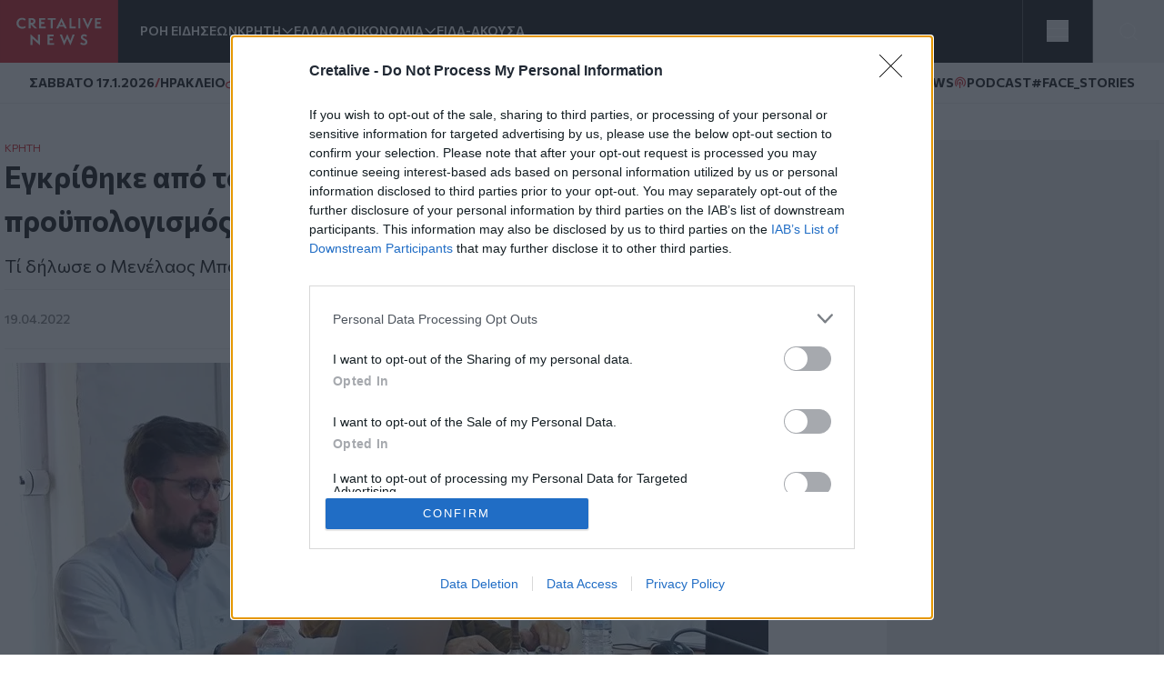

--- FILE ---
content_type: text/html; charset=UTF-8
request_url: https://www.cretalive.gr/kriti/egkrithike-apo-dimotiko-symboylio-malebizioy-o-proypologismos
body_size: 16599
content:
<!DOCTYPE html><html lang="el" dir="ltr" prefix="og: https://ogp.me/ns#" class="no-js font-body text-opt"><head><meta charset="utf-8" /><meta name="description" content="Τί δήλωσε ο Μενέλαος Μποκέας" /><meta name="keywords" content="Κρήτη,Ηράκλειο" /><meta name="robots" content="index, follow" /><meta http-equiv="content-language" content="el" /><link rel="canonical" href="https://www.cretalive.gr/kriti/egkrithike-apo-dimotiko-symboylio-malebizioy-o-proypologismos" /><meta name="news_keywords" content="Κρήτη,Ηράκλειο" /><link rel="image_src" href="https://cdn.cretalive.gr/sites/default/files/styles/og_image/public/2022-04/dimotiko_symboylio_-_proypologismos_.jpg?itok=T64w4kHy" /><meta property="og:site_name" content="Cretalive" /><meta property="og:type" content="article" /><meta property="og:url" content="https://www.cretalive.gr/kriti/egkrithike-apo-dimotiko-symboylio-malebizioy-o-proypologismos" /><meta property="og:title" content="Εγκρίθηκε από το Δημοτικό Συμβούλιο Μαλεβιζίου ο προϋπολογισμός" /><meta property="og:description" content="Τί δήλωσε ο Μενέλαος Μποκέας" /><meta property="og:image" content="https://cdn.cretalive.gr/sites/default/files/styles/og_image/public/2022-04/dimotiko_symboylio_-_proypologismos_.jpg?itok=T64w4kHy" /><meta property="og:image:url" content="https://cdn.cretalive.gr/sites/default/files/styles/og_image/public/2022-04/dimotiko_symboylio_-_proypologismos_.jpg?itok=T64w4kHy" /><meta property="og:image:secure_url" content="https://cdn.cretalive.gr/sites/default/files/styles/og_image/public/2022-04/dimotiko_symboylio_-_proypologismos_.jpg?itok=T64w4kHy" /><meta property="og:image:width" content="1200" /><meta property="og:image:height" content="630" /><meta property="og:updated_time" content="2022-04-19T20:40:00+03:00" /><meta property="article:tag" content="Κρήτη" /><meta property="article:tag" content="Ηράκλειο" /><meta property="fb:app_id" content="3135373396554673" /><meta name="Generator" content="Drupal 10 (https://www.drupal.org)" /><meta name="MobileOptimized" content="width" /><meta name="HandheldFriendly" content="true" /><meta name="viewport" content="width=device-width, initial-scale=1.0" /><script type="application/ld+json">{"@context": "https://schema.org","@graph": [{"@type": "NewsArticle","headline": "Εγκρίθηκε από το Δημοτικό Συμβούλιο Μαλεβιζίου ο προϋπολογισμός","name": "Εγκρίθηκε από το Δημοτικό Συμβούλιο Μαλεβιζίου ο προϋπολογισμός","about": ["Κρήτη","Ηράκλειο"],"description": "Τί δήλωσε ο Μενέλαος Μποκέας","image": {"@type": "ImageObject","representativeOfPage": "True","url": "https://cdn.cretalive.gr/sites/default/files/styles/og_image/public/2022-04/dimotiko_symboylio_-_proypologismos_.jpg?itok=T64w4kHy","width": "1200","height": "630"},"datePublished": "2022-04-19T20:40:00+0300","dateModified": "2022-04-19T20:40:00+0300","isAccessibleForFree": "True","author": {"@type": "NewsMediaOrganization","name": "Cretalive","url": "https://www.cretalive.gr","sameAs": ["https://www.facebook.com/cretalive/","https://twitter.com/cretalive/","https://www.instagram.com/cretalive/"],"logo": {"@type": "ImageObject","representativeOfPage": "True","url": "https://www.cretalive.gr/themes/custom/zf_creta/logo.svg","width": "160","height": "84"}},"publisher": {"@type": "NewsMediaOrganization","name": "Cretalive","url": "https://www.cretalive.gr","sameAs": ["https://www.facebook.com/cretalive/","https://twitter.com/cretalive/","https://www.instagram.com/cretalive/"],"logo": {"@type": "ImageObject","representativeOfPage": "True","url": "https://www.cretalive.gr/themes/custom/zf_creta/logo.svg","width": "160","height": "84"}},"mainEntityOfPage": "https://www.cretalive.gr/kriti/egkrithike-apo-dimotiko-symboylio-malebizioy-o-proypologismos"}]
}</script><meta charset="utf-8"><meta http-equiv="x-ua-compatible" content="ie=edge"><title>Εγκρίθηκε από το Δημοτικό Συμβούλιο Μαλεβιζίου ο προϋπολογισμός | Cretalive ειδήσεις</title><link rel="preconnect" href="//fonts.googleapis.com"><link rel="preconnect" href="https://img.youtube.com"><link rel="DNS-prefetch" href="//fonts.googleapis.com"/><link href="//fonts.googleapis.com/css2?family=Commissioner:wght@100..900&display=swap" rel="stylesheet"><link rel="apple-touch-icon" sizes="57x57" href="/themes/custom/tw_webpack/dist/favicons/apple-icon-57x57.png"><link rel="apple-touch-icon" sizes="60x60" href="/themes/custom/tw_webpack/dist/favicons/apple-icon-60x60.png"><link rel="apple-touch-icon" sizes="72x72" href="/themes/custom/tw_webpack/dist/favicons/apple-icon-72x72.png"><link rel="apple-touch-icon" sizes="76x76" href="/themes/custom/tw_webpack/dist/favicons/apple-icon-76x76.png"><link rel="apple-touch-icon" sizes="114x114" href="/themes/custom/tw_webpack/dist/favicons/apple-icon-114x114.png"><link rel="apple-touch-icon" sizes="120x120" href="/themes/custom/tw_webpack/dist/favicons/apple-icon-120x120.png"><link rel="apple-touch-icon" sizes="144x144" href="/themes/custom/tw_webpack/dist/favicons/apple-icon-144x144.png"><link rel="apple-touch-icon" sizes="152x152" href="/themes/custom/tw_webpack/dist/favicons/apple-icon-152x152.png"><link rel="apple-touch-icon" sizes="180x180" href="/apple-icon-180x180.png"><link rel="icon" type="image/png" sizes="192x192" href="/themes/custom/tw_webpack/dist/favicons/android-icon-192x192.png"><link rel="icon" type="image/png" sizes="32x32" href="/themes/custom/tw_webpack/dist/favicons/favicon-32x32.png"><link rel="icon" type="image/png" sizes="96x96" href="/themes/custom/tw_webpack/dist/favicons/favicon-96x96.png"><link rel="icon" type="image/png" sizes="16x16" href="/themes/custom/tw_webpack/dist/favicons/favicon-16x16.png"><link rel="manifest" href="/themes/custom/tw_webpack/dist/favicons/manifest.json"><meta name="msapplication-TileColor" content="#000000"><meta name="msapplication-TileImage" content="/themes/custom/tw_webpack/dist/favicons/ms-icon-144x144.png"><meta name="theme-color" content="#000000"><link rel="stylesheet" media="all" href="https://cdn.cretalive.gr/sites/default/files/css/css_sh5vkJSLXUnygsBbw5GXVVdKyIVLeQE4Da2X0R-7Xys.css?delta=0&amp;language=el&amp;theme=tw_webpack&amp;include=eJwrKY8vT00qSEzO1k_PyU9KzNEpTyzI1E8CCqTmpegmFxcDAOidDRI" /><link rel="stylesheet" media="all" href="https://cdn.cretalive.gr/sites/default/files/css/css_pbZPio8Azja9hbYFS4wccyoOBOEw7Ysz4ieILsAN6Pg.css?delta=1&amp;language=el&amp;theme=tw_webpack&amp;include=eJwrKY8vT00qSEzO1k_PyU9KzNEpTyzI1E8CCqTmpegmFxcDAOidDRI" /><script async src="https://pagead2.googlesyndication.com/pagead/js/adsbygoogle.js?client=ca-pub-1532283989485902" crossorigin="anonymous"></script><script async src="https://securepubads.g.doubleclick.net/tag/js/gpt.js"></script><script>
(function (w, d, s, l, i) {
w[l] = w[l] || [];
w[l].push({'gtm.start': new Date().getTime(), event: 'gtm.js'});
var f = d.getElementsByTagName(s)[0],
j = d.createElement(s),
dl = l != 'dataLayer' ? '&l=' + l : '';
j.async = true;
j.src = 'https://www.googletagmanager.com/gtm.js?id=GTM-' + i + dl;
f.parentNode.insertBefore(j, f);
})(window, document, 'script', 'dataLayer','TC7CKM4Z');
</script>	<script async src="https://static.adman.gr/adman.js"></script><script>
window.AdmanQueue = window.AdmanQueue || [];
AdmanQueue.push(function () {
Adman.adunit({id: 727, h: 'https://x.grxchange.gr', inline: true})
});
</script><meta http-equiv="refresh" content="1800"><script async id="ebx" src="//applets.ebxcdn.com/ebx.js"></script></head><body class="font-mainFont bg-[var(--main-bg-color)] path-node node--type-article"><noscript><iframe src="https://www.googletagmanager.com/ns.html?id=TC7CKM4Z" height="0" width="0" style="display:none;visibility:hidden"></iframe></noscript><div class="dialog-off-canvas-main-canvas" data-off-canvas-main-canvas> <header class="sticky top-0 z-50" role="banner" aria-label="Κεφαλίδα ιστοσελίδας" id="header"><div><div id="block-tw-webpack-wmenumainmenublock" class="padv-block block-wrapper"><div class="grid gap-8 header-grid-cols items-center bg-mainBlack"><div class="grid grid-cols-[auto,_1fr] gap-6 h-full"><a href="/"><img width="130" height="70" alt="Creta Live logo" src="/themes/custom/tw_webpack/dist/images/logo.svg"><span class="sr-only">Homepage</span></a><ul class="flex items-center gap-6 main-menu-nav transition-all duration-500 ease-in-out"><li id="main-menu-1" class="text-mainWhite text-sm font-semibold text-nowrap whitespace-nowrap 4xl:block 3xl:block 2xl:block xl:block lg:block md:block xs:hidden"><a href="/news" class="select-none">ΡΟΗ ΕΙΔΗΣΕΩΝ</a></li><li id="main-menu-2" class="text-mainWhite text-sm font-semibold relative submenu-parent before:absolute before:w-full before:h-[60px] before:top-0 before:left-0 before:content-[''] text-nowrap whitespace-nowrap 4xl:block 3xl:block 2xl:block xl:block lg:block md:block xs:hidden"><a href="/kriti" target="" class="flex items-center gap-1 relative z-10 select-none menu-"><span class="cursor-pointer">ΚΡΗΤΗ</span><span aria-controls="main-menu-submenu-2" data-menuid="main-menu-submenu-2" class="p-3 md:p-0 cursor-pointer icon-arrow_forward rotate-90"></span></a><ul id="main-menu-submenu-2" class="menu submenu menu-" aria-label="submenu-2"><li id="main-menu-1-1 menu- "> <a href="/tags/irakleio" class="select-none block px-4 py-2 hover:bg-gray-100">ΗΡΑΚΛΕΙΟ</a></li><li id="main-menu-2-2 menu- "> <a href="/tags/hania" class="select-none block px-4 py-2 hover:bg-gray-100">ΧΑΝΙΑ</a></li><li id="main-menu-3-3 menu- "> <a href="/tags/rethymno" class="select-none block px-4 py-2 hover:bg-gray-100">ΡΕΘΥΜΝΟ</a></li><li id="main-menu-4-4 menu- "> <a href="/tags/lasithi" class="select-none block px-4 py-2 hover:bg-gray-100">ΛΑΣΙΘΙ</a></li></ul></li><li id="main-menu-3" class="text-mainWhite text-sm font-semibold text-nowrap whitespace-nowrap 4xl:block 3xl:block 2xl:block xl:block lg:block md:block xs:hidden"><a href="/ellada" class="select-none">ΕΛΛΑΔΑ</a></li><li id="main-menu-4" class="text-mainWhite text-sm font-semibold relative submenu-parent before:absolute before:w-full before:h-[60px] before:top-0 before:left-0 before:content-[''] text-nowrap whitespace-nowrap 4xl:block 3xl:block 2xl:block xl:block lg:block md:hidden xs:hidden"><a href="/oikonomia" target="" class="flex items-center gap-1 relative z-10 select-none menu-"><span class="cursor-pointer">ΟΙΚΟΝΟΜΙΑ</span><span aria-controls="main-menu-submenu-4" data-menuid="main-menu-submenu-4" class="p-3 md:p-0 cursor-pointer icon-arrow_forward rotate-90"></span></a><ul id="main-menu-submenu-4" class="menu submenu menu-" aria-label="submenu-4"><li id="main-menu-1-1 menu- "> <a href="/tags/epiheiriseis" class="select-none block px-4 py-2 hover:bg-gray-100">ΕΠΙΧΕΙΡΗΣΕΙΣ</a></li></ul></li><li id="main-menu-5" class="text-mainWhite text-sm font-semibold text-nowrap whitespace-nowrap 4xl:block 3xl:block 2xl:block xl:block lg:block md:hidden xs:hidden"><a href="/eida-akoysa" class="select-none">ΕΙΔΑ-ΑΚΟΥΣΑ</a></li><li id="main-menu-6" class="text-mainWhite text-sm font-semibold text-nowrap whitespace-nowrap 4xl:block 3xl:block 2xl:block xl:block lg:hidden md:hidden xs:hidden"><a href="/polites" class="select-none">ΠΟΛΙΤΕΣ</a></li><li id="main-menu-7" class="text-mainWhite text-sm font-semibold text-nowrap whitespace-nowrap 4xl:block 3xl:block 2xl:block xl:block lg:hidden md:hidden xs:hidden"><a href="/taxonomy/term/15110" class="select-none">QUIZ</a></li><li id="main-menu-8" class="text-mainWhite text-sm font-semibold text-nowrap whitespace-nowrap 4xl:block 3xl:block 2xl:block xl:hidden lg:hidden md:hidden xs:hidden"><a href="/politismos" class="select-none">ΠΟΛΙΤΙΣΜΟΣ</a></li><li id="main-menu-9" class="text-mainWhite text-sm font-semibold text-nowrap whitespace-nowrap 4xl:block 3xl:block 2xl:block xl:hidden lg:hidden md:hidden xs:hidden"><a href="/apopseis" class="select-none">ΑΠΟΨΕΙΣ</a></li><li id="main-menu-10" class="text-mainWhite text-sm font-semibold text-nowrap whitespace-nowrap 4xl:block 3xl:block 2xl:hidden xl:hidden lg:hidden md:hidden xs:hidden"><a href="/istoria" class="select-none">ΙΣΤΟΡΙΑ</a></li><li id="main-menu-11" class="text-mainWhite text-sm font-semibold text-nowrap whitespace-nowrap 4xl:block 3xl:block 2xl:hidden xl:hidden lg:hidden md:hidden xs:hidden"><a href="/taxonomy/term/27999" class="select-none">ΕΚΕΙΝΟΣ &amp; ΕΚΕΙΝΗ</a></li><li id="main-menu-12" class="text-mainWhite text-sm font-semibold text-nowrap whitespace-nowrap 4xl:block 3xl:block 2xl:hidden xl:hidden lg:hidden md:hidden xs:hidden"><a href="/kosmos" class="select-none">ΚΟΣΜΟΣ</a></li><li id="main-menu-13" class="text-mainWhite text-sm font-semibold text-nowrap whitespace-nowrap 4xl:block 3xl:hidden 2xl:hidden xl:hidden lg:hidden md:hidden xs:hidden"><a href="/ygeia" class="select-none">ΥΓΕΙΑ</a></li><li id="main-menu-14" class="text-mainWhite text-sm font-semibold text-nowrap whitespace-nowrap 4xl:block 3xl:hidden 2xl:hidden xl:hidden lg:hidden md:hidden xs:hidden"><a href="/epistimes" class="select-none">ΕΠΙΣΤΗΜΕΣ</a></li><li id="main-menu-15" class="text-mainWhite text-sm font-semibold text-nowrap whitespace-nowrap 4xl:block 3xl:hidden 2xl:hidden xl:hidden lg:hidden md:hidden xs:hidden"><a href="/lifestyle" class="select-none">LIFESTYLE</a></li><li id="main-menu-16" class="text-mainWhite text-sm font-semibold text-nowrap whitespace-nowrap 4xl:block 3xl:hidden 2xl:hidden xl:hidden lg:hidden md:hidden xs:hidden"><a href="/sports" class="select-none">SPORTS</a></li></ul></div><div class="grid grid-cols-2 h-full"><div class="w-full h-full flex justify-center items-center bg-open border-solid border-l border-r border-[#535353]"><button aria-controls="menu" aria-label="Toggle menu" aria-expanded="false" class="menu-icon w-6 h-6 cursor-pointer relative block"><span class="bg-mainWhite h-1 absolute w-full left-0 top-0 transition-all duration-300 ease-in-out"></span><span class="bg-mainWhite h-1 absolute w-full left-0 top-[9px] transition-all duration-300 ease-in-out"></span><span class="bg-mainWhite h-1 absolute w-full left-0 top-[18px] transition-all duration-300 ease-in-out"></span></button><ul class="menu overflow-y-auto menu-proper-height p-6" id="menu"><li id="main-menu-1" class="text-mainWhite text-sm font-semibold text-nowrap whitespace-nowrap "><a href="/news" class="select-none">ΡΟΗ ΕΙΔΗΣΕΩΝ</a></li><li id="main-menu-2" class="accordion-item text-sm font-semibold relative submenu-parent text-nowrap whitespace-nowrap "><div class="flex items-center justify-between"><a href="/kriti" target="" class="flex items-center gap-1 relative z-10 select-none "><span class="cursor-pointer">ΚΡΗΤΗ</span></a><span aria-controls="main-menu-submenu-2" data-menuid="main-menu-submenu-2" class="cursor-pointer text-mainWhite icon-arrow_forward rotate-90 p-3 md:p-0 accordion-title"></span></div><div class="accordion-content overflow-hidden transition-max-height duration-300 ease-in-out max-h-0"><ul id="main-menu-submenu-2-" class="opacity-0 transition-opacity duration-300 ease-in-out accordion-content-inner submenu " aria-label="submenu-2"><li id="main-menu-1-1 menu- "> <a href="/tags/irakleio" class="select-none block px-4 py-2 hover:bg-gray-100">ΗΡΑΚΛΕΙΟ</a></li><li id="main-menu-2-2 menu- "> <a href="/tags/hania" class="select-none block px-4 py-2 hover:bg-gray-100">ΧΑΝΙΑ</a></li><li id="main-menu-3-3 menu- "> <a href="/tags/rethymno" class="select-none block px-4 py-2 hover:bg-gray-100">ΡΕΘΥΜΝΟ</a></li><li id="main-menu-4-4 menu- "> <a href="/tags/lasithi" class="select-none block px-4 py-2 hover:bg-gray-100">ΛΑΣΙΘΙ</a></li></ul></div></li><li id="main-menu-3" class="text-mainWhite text-sm font-semibold text-nowrap whitespace-nowrap "><a href="/ellada" class="select-none">ΕΛΛΑΔΑ</a></li><li id="main-menu-4" class="accordion-item text-sm font-semibold relative submenu-parent text-nowrap whitespace-nowrap "><div class="flex items-center justify-between"><a href="/oikonomia" target="" class="flex items-center gap-1 relative z-10 select-none "><span class="cursor-pointer">ΟΙΚΟΝΟΜΙΑ</span></a><span aria-controls="main-menu-submenu-4" data-menuid="main-menu-submenu-4" class="cursor-pointer text-mainWhite icon-arrow_forward rotate-90 p-3 md:p-0 accordion-title"></span></div><div class="accordion-content overflow-hidden transition-max-height duration-300 ease-in-out max-h-0"><ul id="main-menu-submenu-4-" class="opacity-0 transition-opacity duration-300 ease-in-out accordion-content-inner submenu " aria-label="submenu-4"><li id="main-menu-1-1 menu- "> <a href="/tags/epiheiriseis" class="select-none block px-4 py-2 hover:bg-gray-100">ΕΠΙΧΕΙΡΗΣΕΙΣ</a></li></ul></div></li><li id="main-menu-5" class="text-mainWhite text-sm font-semibold text-nowrap whitespace-nowrap "><a href="/eida-akoysa" class="select-none">ΕΙΔΑ-ΑΚΟΥΣΑ</a></li><li id="main-menu-6" class="text-mainWhite text-sm font-semibold text-nowrap whitespace-nowrap "><a href="/polites" class="select-none">ΠΟΛΙΤΕΣ</a></li><li id="main-menu-7" class="text-mainWhite text-sm font-semibold text-nowrap whitespace-nowrap "><a href="/taxonomy/term/15110" class="select-none">QUIZ</a></li><li id="main-menu-8" class="text-mainWhite text-sm font-semibold text-nowrap whitespace-nowrap "><a href="/politismos" class="select-none">ΠΟΛΙΤΙΣΜΟΣ</a></li><li id="main-menu-9" class="text-mainWhite text-sm font-semibold text-nowrap whitespace-nowrap "><a href="/apopseis" class="select-none">ΑΠΟΨΕΙΣ</a></li><li id="main-menu-10" class="text-mainWhite text-sm font-semibold text-nowrap whitespace-nowrap "><a href="/istoria" class="select-none">ΙΣΤΟΡΙΑ</a></li><li id="main-menu-11" class="text-mainWhite text-sm font-semibold text-nowrap whitespace-nowrap "><a href="/taxonomy/term/27999" class="select-none">ΕΚΕΙΝΟΣ &amp; ΕΚΕΙΝΗ</a></li><li id="main-menu-12" class="text-mainWhite text-sm font-semibold text-nowrap whitespace-nowrap "><a href="/kosmos" class="select-none">ΚΟΣΜΟΣ</a></li><li id="main-menu-13" class="text-mainWhite text-sm font-semibold text-nowrap whitespace-nowrap "><a href="/ygeia" class="select-none">ΥΓΕΙΑ</a></li><li id="main-menu-14" class="text-mainWhite text-sm font-semibold text-nowrap whitespace-nowrap "><a href="/epistimes" class="select-none">ΕΠΙΣΤΗΜΕΣ</a></li><li id="main-menu-15" class="text-mainWhite text-sm font-semibold text-nowrap whitespace-nowrap "><a href="/lifestyle" class="select-none">LIFESTYLE</a></li><li id="main-menu-16" class="text-mainWhite text-sm font-semibold text-nowrap whitespace-nowrap !border-b-0"><a href="/sports" class="select-none">SPORTS</a></li></ul></div><button id="openModal" aria-label="Open Search Modal" class="flex items-center justify-center" aria-controls="searchModal" aria-expanded="false"><svg xmlns="http://www.w3.org/2000/svg" width="24" height="25" viewbox="0 0 24 25" fill="none"><path d="M11 19.762C15.4183 19.762 19 16.1802 19 11.762C19 7.34368 15.4183 3.76196 11 3.76196C6.58172 3.76196 3 7.34368 3 11.762C3 16.1802 6.58172 19.762 11 19.762Z" stroke="white" stroke-linecap="round" stroke-linejoin="round"></path><path d="M20.9999 21.7619L16.6499 17.4119" stroke="white" stroke-linecap="round" stroke-linejoin="round"></path></svg></button><div id="searchModal" class="flex-col items-center justify-center py-10 fixed top-0 left-0 right-0 w-full bg-mainBlack main-header z-50"><div class="flex justify-center items-center gap-4 w-full"><input type="text" id="searchField" class="px-8 py-4 border border-solid w-1/2" placeholder="Search An Article" aria-label="Search Field"><button class="flex justify-center items-center" id="searchBtn" aria-label="Search Button"><svg xmlns="http://www.w3.org/2000/svg" width="24" height="25" viewbox="0 0 24 25" fill="none"><path d="M11 19.762C15.4183 19.762 19 16.1802 19 11.762C19 7.34368 15.4183 3.76196 11 3.76196C6.58172 3.76196 3 7.34368 3 11.762C3 16.1802 6.58172 19.762 11 19.762Z" stroke="white" stroke-linecap="round" stroke-linejoin="round"></path><path d="M20.9999 21.7619L16.6499 17.4119" stroke="white" stroke-linecap="round" stroke-linejoin="round"></path></svg></button></div><button id="closeModal" aria-label="Close Search Modal" class="absolute top-[10px] right-[10px]"><span class="icon-close text-4xl text-mainWhite"></span></button></div></div></div></div><div id="block-tw-webpack-weathermenublock" class="padv-block block-wrapper"><div class="flex items-center justify-between px-4 py-1 lg:px-8 lg:py-3 bg-mainWhite border-b border-solid border-[#EDEDED] min-h-7"><div class="flex items-center gap-2"> <time class="block text-mainBlack text-[10px] lg:text-sm font-bold">ΣAΒΒΑΤΟ 17.1.2026</time> <span class="block text-secondaryColor text-sm font-bold">/</span> <span class="block text-mainBlack text-[10px] lg:text-sm font-bold">ΗΡΑΚΛΕΙΟ</span> <span class="block weather__icon weather__icon-04n block w-5 h-5 bg-cover text-secondaryColor text-sm font-bold"></span> <span class="text-secondaryColor text-xs font-bold min-w-[35px] ">12 &nbsp;&deg;C</span></div><div class="items-center gap-2 hidden md:flex"> <a class="text-mainBlack text-sm font-bold flex items-center gap-1" href="/tags/happynews"><span class="icon-happynews"></span><span>HAPPYNEWS</span></a> <a class="text-mainBlack text-sm font-bold epikairotita flex items-center gap-1" href="/tags/podcast"><span class="block podcast icon-pod text-secondaryColor text-sm font-bold"></span> <span>PODCAST</span></a> <a class="epikairotita face-stories text-mainBlack text-sm font-bold epikairotita flex items-center gap-1" href="/tags/facestories"><span>#FACE_STORIES</span></a></div></div></div><div id="block-tw-webpack-breakingnewshottagsmenublock" class="padv-block block-wrapper"></div></div></header><div id="menu_overlay" class="hidden cursor-pointer fixed left-0 top-0 w-full h-dvh backdrop-blur-sm" style="z-index: 21;"></div><main id="main" role="main" class="mt-5 md:mt-10"><section class="home-top"></section><section class="grid grid-cols-1 md:grid-cols-[1fr,_auto] gap-4 lg:gap-responsive max-w-container mx-auto mt-10 px-4 lg:px-0"><div class=""><div><div data-drupal-messages-fallback class="hidden"></div><div id="block-tw-webpack-content" class="padv-block block-wrapper"><div><section class=""><div class="w-full max-w-[840px]"><article class="mb-14"><div class="px-4 lg:px-0"><h4 class="text-mainColor font-normal text-xs"><a href="/kriti">ΚΡΗΤΗ</a></h4><h1 class="text-articleh1 font-bold text-mainBlack mb-3">Εγκρίθηκε από το Δημοτικό Συμβούλιο Μαλεβιζίου ο προϋπολογισμός<span class=""></span></h1><h2 class="text-xl font-normal text-mainBlack mb-3">Τί δήλωσε ο Μενέλαος Μποκέας</h2><div class="border-solid border-b border-t border-extralight py-3 mb-4 flex justify-between items-center"><div class="flex gap-2 items-center"><time datetime="2022-04-19T20:40:00+03:00" class="text-sm text-lighterText font-medium">19.04.2022</time></div><div class="hidden md:flex z-10 fixed top-auto bottom-20 right-7 w-10 items-center md:bottom-10 md:right-[350px] md:z-auto md:gap-2 md:relative md:bottom-auto md:right-auto md:w-auto"><h3 class="hidden md:text-sm md:text-gold md:block">SHARE:</h3><ul id="social_tray" class="hidden shadow-[0_35px_60px_-15px_rgba(0,0,0,0.8)] flex-col flex absolute bottom-0 top-auto bg-white rounded-full pb-20 px-3 pt-5 gap-4 md:flex-row md:items-center md:relative md:p-1 md:flex md:shadow-none md:rounded-none"><li class="p-1 cursor-pointer transition-all duration-200 hover:fill-mainColor"> <a href="https://www.facebook.com/sharer.php?u=https://www.cretalive.gr/kriti/egkrithike-apo-dimotiko-symboylio-malebizioy-o-proypologismos?utm_source=facebook_share&amp;utm_medium=social" target="_blank"> <svg class="h-6 w-6"><use xlink:href="/themes/custom/tw_webpack/dist/images/sprite.svg#facebook"></use></svg> <span class="sr-only">Facebook</span> </a></li><li class="p-1 cursor-pointer transition-all duration-200 hover:fill-mainColor md:flex-col"> <a href="https://twitter.com/share?text=Εγκρίθηκε από το Δημοτικό Συμβούλιο Μαλεβιζίου ο προϋπολογισμός&amp;url=https://www.cretalive.gr/kriti/egkrithike-apo-dimotiko-symboylio-malebizioy-o-proypologismos?utm_source=twitter_share&amp;utm_medium=social" target="_blank"> <svg class="h-6 w-6"><use xlink:href="/themes/custom/tw_webpack/dist/images/sprite.svg#twitter"></use></svg> <span class="sr-only">Twitter</span> </a></li><li class="p-1 cursor-pointer transition-all duration-200 hover:fill-mainColor md:flex-col"> <a href="fb-messenger://share/?link=https://www.cretalive.gr/kriti/egkrithike-apo-dimotiko-symboylio-malebizioy-o-proypologismos?utm_source=fbmessenger_share&amp;utm_medium=social" target="_blank"> <svg class="h-6 w-6"><use xlink:href="/themes/custom/tw_webpack/dist/images/sprite.svg#messenger"></use></svg> <span class="sr-only">Messenger</span> </a></li><li class="p-1 cursor-pointer transition-all duration-200 hover:fill-mainColor md:flex-col"> <a href="https://wa.me/?text=https://www.cretalive.gr/kriti/egkrithike-apo-dimotiko-symboylio-malebizioy-o-proypologismos?utm_source=whatsapp_share&amp;utm_medium=social" data-action="share/whatsapp/share" target="_blank"> <svg class="h-6 w-6"><use xlink:href="/themes/custom/tw_webpack/dist/images/sprite.svg#whatsapp"></use></svg> <span class="sr-only">Whatsapp</span> </a></li><li class="p-1 cursor-pointer transition-all duration-200 hover:fill-mainColor md:flex-col"> <a href="viber://forward?text=https://www.cretalive.gr/kriti/egkrithike-apo-dimotiko-symboylio-malebizioy-o-proypologismos?utm_source=viber_share&amp;utm_medium=social" target="_blank"> <svg class="h-6 w-6"><use xlink:href="/themes/custom/tw_webpack/dist/images/sprite.svg#viber"></use></svg> <span class="sr-only">Viber</span> </a></li></ul> <button id="article_share" class="p-4 rounded-full absolute bg-gold bottom-0 shadow-[0_15px_15px_-15px] md:hidden"> <svg class="h-6 w-6"><use xlink:href="/themes/custom/tw_webpack/dist/images/sprite.svg#share"></use></svg> <span class="sr-only">SHARE</span></button></div><div class="floating-btn fixed bottom-[10px] right-[10px] flex md:hidden flex-col items-center gap-4 z-[1000]"> <button id="shareButton" class="bg-mainColor p-4 rounded-full focus:outline-none"> <svg id="shareIcon" xmlns="http://www.w3.org/2000/svg" width="20" height="20" viewBox="0 0 18 18" fill="none"> <path d="M6.26726 7.76433C5.58143 6.39129 3.91239 5.83332 2.53865 6.51914C1.16492 7.20497 0.607645 8.87402 1.29347 10.2477C1.97929 11.6215 3.64834 12.1788 5.02207 11.4929C5.56128 11.224 5.99765 10.787 6.26726 10.2477" stroke="white" stroke-width="1.5" stroke-linecap="round" stroke-linejoin="round"/> <path d="M14.2067 6.57472C15.7458 6.57819 16.9959 5.3337 17 3.79529C17.0035 2.25618 15.759 1.00613 14.2206 1.00196C12.6815 0.998486 11.4315 2.24298 11.4273 3.78139C11.4259 4.21707 11.5274 4.64718 11.7226 5.037" stroke="white" stroke-width="1.5" stroke-linecap="round" stroke-linejoin="round"/> <path d="M11.7226 12.9757C11.0367 14.3488 11.5933 16.0185 12.9663 16.7043C14.3394 17.3902 16.0091 16.8336 16.695 15.4606C17.3808 14.0875 16.8242 12.4178 15.4512 11.732C15.0648 11.5388 14.6389 11.4387 14.2067 11.4387" stroke="white" stroke-width="1.5" stroke-linecap="round" stroke-linejoin="round"/> <path d="M14.2067 6.57483C13.1539 6.57413 12.193 5.97864 11.7225 5.03711L6.26721 7.76442C6.66189 8.54544 6.66189 9.46752 6.26721 10.2485L11.7225 12.9765C12.193 12.035 13.1539 11.4395 14.2067 11.4388" stroke="white" stroke-width="1.5" stroke-linecap="round" stroke-linejoin="round"/></svg> </button><ul id="socialIcons" class="social-icons flex flex-col items-center gap-4 transition-all duration-300 ease-in-out max-h-0 opacity-0 overflow-hidden"><li class="bg-[#EDEDED] p-2 rounded-full w-9 h-9 flex items-center justify-center"> <a href="https://www.facebook.com/sharer.php?u=https://www.cretalive.gr/kriti/egkrithike-apo-dimotiko-symboylio-malebizioy-o-proypologismos?utm_source=facebook_share&amp;utm_medium=social" target="_blank"> <svg class="h-6 w-6"><use xlink:href="/themes/custom/tw_webpack/dist/images/sprite.svg#facebook"></use></svg> <span class="sr-only">Facebook</span> </a></li><li class="bg-[#EDEDED] p-2 rounded-full w-9 h-9 flex items-center justify-center"> <a href="https://twitter.com/share?text=Εγκρίθηκε από το Δημοτικό Συμβούλιο Μαλεβιζίου ο προϋπολογισμός&amp;url=https://www.cretalive.gr/kriti/egkrithike-apo-dimotiko-symboylio-malebizioy-o-proypologismos?utm_source=twitter_share&amp;utm_medium=social" target="_blank"> <svg class="h-6 w-6"><use xlink:href="/themes/custom/tw_webpack/dist/images/sprite.svg#twitter"></use></svg> <span class="sr-only">Twitter</span> </a></li><li class="bg-[#EDEDED] p-2 rounded-full w-9 h-9 flex items-center justify-center"> <a href="fb-messenger://share/?link=https://www.cretalive.gr/kriti/egkrithike-apo-dimotiko-symboylio-malebizioy-o-proypologismos?utm_source=fbmessenger_share&amp;utm_medium=social" target="_blank"> <svg class="h-6 w-6"><use xlink:href="/themes/custom/tw_webpack/dist/images/sprite.svg#messenger"></use></svg> <span class="sr-only">Messenger</span> </a></li><li class="bg-[#EDEDED] p-2 rounded-full w-9 h-9 flex items-center justify-center"> <a href="https://wa.me/?text=https://www.cretalive.gr/kriti/egkrithike-apo-dimotiko-symboylio-malebizioy-o-proypologismos?utm_source=whatsapp_share&amp;utm_medium=social" data-action="share/whatsapp/share" target="_blank"> <svg class="h-6 w-6"><use xlink:href="/themes/custom/tw_webpack/dist/images/sprite.svg#whatsapp"></use></svg> <span class="sr-only">Whatsapp</span> </a></li><li class="bg-[#EDEDED] p-2 rounded-full w-9 h-9 flex items-center justify-center"> <a href="viber://forward?text=https://www.cretalive.gr/kriti/egkrithike-apo-dimotiko-symboylio-malebizioy-o-proypologismos?utm_source=viber_share&amp;utm_medium=social" target="_blank"> <svg class="h-6 w-6"><use xlink:href="/themes/custom/tw_webpack/dist/images/sprite.svg#viber"></use></svg> <span class="sr-only">Viber</span> </a></li></ul></div></div><div class="border-solid border-b border-t border-extralight py-3 mb-4 flex md:hidden justify-center items-center gap-8"><a href="https://www.facebook.com/sharer.php?u=https://www.cretalive.gr/kriti/egkrithike-apo-dimotiko-symboylio-malebizioy-o-proypologismos?utm_source=facebook_share&amp;utm_medium=social" target="_blank"><svg class="h-6 w-6"><use xlink:href="/themes/custom/tw_webpack/dist/images/sprite.svg#facebook"></use></svg><span class="sr-only">Facebook</span></a><a href="https://twitter.com/share?text=Εγκρίθηκε από το Δημοτικό Συμβούλιο Μαλεβιζίου ο προϋπολογισμός&amp;url=https://www.cretalive.gr/kriti/egkrithike-apo-dimotiko-symboylio-malebizioy-o-proypologismos?utm_source=twitter_share&amp;utm_medium=social" target="_blank"><svg class="h-6 w-6"><use xlink:href="/themes/custom/tw_webpack/dist/images/sprite.svg#twitter"></use></svg><span class="sr-only">Twitter</span></a><a href="fb-messenger://share/?link=https://www.cretalive.gr/kriti/egkrithike-apo-dimotiko-symboylio-malebizioy-o-proypologismos?utm_source=fbmessenger_share&amp;utm_medium=social" target="_blank"><svg class="h-6 w-6"><use xlink:href="/themes/custom/tw_webpack/dist/images/sprite.svg#messenger"></use></svg><span class="sr-only">Messenger</span></a><a href="https://wa.me/?text=https://www.cretalive.gr/kriti/egkrithike-apo-dimotiko-symboylio-malebizioy-o-proypologismos?utm_source=whatsapp_share&amp;utm_medium=social" data-action="share/whatsapp/share" target="_blank"><svg class="h-6 w-6"><use xlink:href="/themes/custom/tw_webpack/dist/images/sprite.svg#whatsapp"></use></svg><span class="sr-only">Whatsapp</span></a><a href="viber://forward?text=https://www.cretalive.gr/kriti/egkrithike-apo-dimotiko-symboylio-malebizioy-o-proypologismos?utm_source=viber_share&amp;utm_medium=social" target="_blank"><svg class="h-6 w-6"><use xlink:href="/themes/custom/tw_webpack/dist/images/sprite.svg#viber"></use></svg><span class="sr-only">Viber</span></a></div></div><div class="grid-x align-stretch"><div	class="cell medium-8"><div class="relative"> <figure class="mb-6"> <picture class="max-w-[840px] max-h-[472px] flex justify-center items-center"> <source srcset="https://cdn.cretalive.gr/sites/default/files/styles/tw_main_image_840x473/public/2022-04/dimotiko_symboylio_-_proypologismos_.webp?itok=OnXusZTJ 1x, https://cdn.cretalive.gr/sites/default/files/styles/tw_main_image_1680x946/public/2022-04/dimotiko_symboylio_-_proypologismos_.webp?itok=lFHNM87Z 2x" media="(min-width: 768px)" type="image/webp" width="840" height="473"/> <source srcset="https://cdn.cretalive.gr/sites/default/files/styles/tw_leading_hero_375x211/public/2022-04/dimotiko_symboylio_-_proypologismos_.webp?itok=BzCH3sVm 1x, https://cdn.cretalive.gr/sites/default/files/styles/tw_leading_hero_750x422/public/2022-04/dimotiko_symboylio_-_proypologismos_.webp?itok=0o-POsLp 2x" media="(max-width: 767px)" type="image/webp" width="375" height="211"/> <source srcset="https://cdn.cretalive.gr/sites/default/files/styles/tw_main_image_840x473/public/2022-04/dimotiko_symboylio_-_proypologismos_.jpg?itok=OnXusZTJ 1x, https://cdn.cretalive.gr/sites/default/files/styles/tw_main_image_1680x946/public/2022-04/dimotiko_symboylio_-_proypologismos_.jpg?itok=lFHNM87Z 2x" media="(min-width: 768px)" type="image/jpeg" width="840" height="473"/> <source srcset="https://cdn.cretalive.gr/sites/default/files/styles/tw_leading_hero_375x211/public/2022-04/dimotiko_symboylio_-_proypologismos_.jpg?itok=BzCH3sVm 1x, https://cdn.cretalive.gr/sites/default/files/styles/tw_leading_hero_750x422/public/2022-04/dimotiko_symboylio_-_proypologismos_.jpg?itok=0o-POsLp 2x" media="(max-width: 767px)" type="image/jpeg" width="375" height="211"/> <img loading="eager" class="object-cover w-full h-full aspect-[840/473]" picture_class="max-w-[840px] max-h-[472px] flex justify-center items-center" width="375" height="211" src="https://cdn.cretalive.gr/sites/default/files/styles/tw_leading_hero_375x211/public/2022-04/dimotiko_symboylio_-_proypologismos_.jpg?itok=BzCH3sVm" alt="Εγκρίθηκε από το Δημοτικό Συμβούλιο Μαλεβιζίου ο προϋπολογισμός" /> </picture> </figure></div><div><div id="block-tw-webpack-adblock-39" class="padv-block block-wrapper text-center mx-auto lg:container dfp-block adblock-in-region-article-before-body adtag-null"><div class="block lg:hidden section ad__section "><div class="ad__div ad__mobile_tablet"><div class="ad ad__300x250 "><div id="xau-10003-%%CACHEBUSTER%%"><script>
AdmanQueue.push(function () {
Adman.adunit({
id: 10003,
h: 'https://x.grxchange.gr',
elementId: 'xau-10003-%%CACHEBUSTER%%',
})
});
</script></div></div></div></div></div><div id="block-tw-webpack-adblock-38" class="padv-block block-wrapper text-center mx-auto lg:container dfp-block adblock-in-region-article-before-body adtag-null"><div class="hidden lg:block section ad__section "><div class="ad__div ad__desktop"><div class="ad ad__728x90 "><div id="xau-10003-%%CACHEBUSTER%%"><script>
AdmanQueue.push(function () {
Adman.adunit({
id: 10003,
h: 'https://x.grxchange.gr',
elementId: 'xau-10003-%%CACHEBUSTER%%',
})
});
</script></div></div></div></div></div></div><div class="max-w-[624px] mx-auto flex flex-col mt-10 px-4"><div class="flex flex-col gap-4 prose-p:text-mainBlack prose-p:leading[22px] prose-p:tracking-[-0.16px] prose-p:text-base md:prose-p:text-lg prose-ul:list-disc prose-ul:list-inside prose-ol:list-inside	prose-ol:list-decimal prose-a:text-mainColor hover:prose-a:underline prose-h1:text-2xl md:prose-h1:text-4xl prose-h2:text-xl md:prose-h2:text-3xl prose-h3:text-xl md:prose-h3:text-[26px] prose-h4:text-xl md:prose-h4:text-2xl prose-h5:text-[22px] prose-h6:text-xl"><p>Εγκρίθηκε από το<a href="https://www.cretalive.gr/tags/dimotiko-symboylio-malebizioy"> Δημοτικό Συμβούλιο Μαλεβιζίου</a> κατά πλειοψηφία ο ισοσκελισμένος <a href="https://www.cretalive.gr/tags/proypologismos">προϋπολογισμός</a> του Δήμου για το 2022, κατά την ειδική συνεδρίαση που πραγματοποιήθηκε τη Μεγάλη Τρίτη.</p><p>Ο προϋπολογισμός προβλέπει έσοδα 30.405.023 ευρώ και αντίστοιχες δαπάνες, με το συνολικό ύψος του Τεχνικού προγράμματος του Δήμου Μαλεβιζίου για το 2022 να ανέρχεται στα 14 εκατομμύρια ευρώ.</p><p><strong>Ο Δήμαρχος Μαλεβιζίου Μενέλαος Μποκέας αμέσως μετά την ψήφιση του προϋπολογισμού έκανε την ακόλουθη δήλωση:</strong></p><p></p><p><em>«Ψηφίστηκε ο προϋπολογισμός για το 2022. Είναι ο δεύτερος που συναντά τα απόνερα της πανδημίας και τα μειωμένα έσοδα. Φέτος, με νέες επιβαρύνσεις από το τέλος ταφής, τις ανατιμήσεις στην ενέργεια και τα καύσιμα. Αλλά δε βρίσκει το Μαλεβίζι ανοχύρωτο. Το βρίσκει&nbsp; ανταγωνιστικό, αφού δούλεψε σκληρά και κέρδισε πάνω από 12,5 εκ. ευρώ πόρους από ευρωπαϊκά ταμεία και εθνικά προγράμματα. Το βρίσκει κοινωνικά ευαίσθητο, αφού επέλεξε να στηρίξει νοικοκυριά και επιχειρήσεις, να μειώσει τέλη και να θεσπίσει πρώτη φορά κοινωνικό τιμολόγιο. Το βρίσκει έτοιμο, αφού εκπόνησε και ωρίμασε πάνω από 31 εκ. ευρώ νέες μελέτες για ένταξη σε χρηματοδοτικά εργαλεία. Το βρίσκει μπροστάρη, με ρόλο διεκδικητικό, να δημιουργεί εξελίξεις στην περιοχή. Το βρίσκει ψηφιακά καινοτόμο, με βραβευμένες ηλεκτρονικές υπηρεσίες, αφού ψηφιοποίησε το 100% των αιτήσεων συνδιαλλαγής και το 70% της ολοκληρωμένης εξυπηρέτησης. Η προσπάθεια αποδίδει και προχωράμε.»</em></p><p>&nbsp;</p><p></p><div id="pa_inarticle"></div><p><strong>Διαβάστε περισσότερες ειδήσεις από την&nbsp;</strong><u><a href="https://www.cretalive.gr/tags/kriti"><strong>Κρήτη</strong></a></u><strong>&nbsp;και το&nbsp;</strong><u><a href="https://www.cretalive.gr/tags/irakleio"><strong>Ηράκλειο</strong></a></u></p></div><section class="section after-article-ad helper-margin-h-tablet-down"> </section></div></div><div class="cell medium-4 article__advertisement helper-all-borders"><div	class="js-ads"></div></div></div><div	class="mt-10 border-t border-b border-solid py-3 max-w-fit mx-auto"></div><div class="section section-ad after-article-ad helper-margin-h-tablet-down"><div><div id="block-tw-webpack-googlenewslink" class="padv-block block-wrapper"><div><h3>Ακολουθήστε το Cretalive στο <a href="https://news.google.com/publications/CAAqBwgKMIC7nAswjMW0Aw?hl=el&amp;gl=GR&amp;ceid=GR%3Ael" onclick="dataLayer.push({ 'event': 'Google News' });">Google News</a> και στο <a href="https://www.facebook.com/cretalive/" onclick="dataLayer.push({
'event': 'Facebook' });" style="color:#3578E5;">Facebook</a><br>Κάντε εγγραφή στο κανάλι μας στο <a href="https://www.youtube.com/channel/UCmzaIE6UCdRguV2hYXxDl_A" onclick="dataLayer.push({ 'event': 'YouTube' });">YouTube</a><br><script src="https://apis.google.com/js/platform.js"></script><div class="g-ytsubscribe" data-channelid="UCmzaIE6UCdRguV2hYXxDl_A" data-count="default" data-layout="default">&nbsp;</div></h3></div></div><div id="block-tw-webpack-adblock-32" class="padv-block block-wrapper text-center mx-auto lg:container dfp-block adblock-in-region-after-article adtag-null"><div class="block md:hidden section ad__section "><div class="ad__div ad__mobile"><div class="ad ad__300x250 bg__grey"><div id="xau-10006-%%CACHEBUSTER%%"><script>
AdmanQueue.push(function () {
Adman.adunit({
id: 10006,
h: 'https://x.grxchange.gr',
elementId: 'xau-10006-%%CACHEBUSTER%%',
})
});
</script></div></div></div></div></div><div id="block-tw-webpack-adblock-31" class="padv-block block-wrapper text-center mx-auto lg:container dfp-block adblock-in-region-after-article adtag-null"><div class="hidden md:block mb-5 section ad__section "><div class="ad__div ad__tablet_desktop"><div class="ad ad__728x90 bg__grey"><div id="xau-10006-%%CACHEBUSTER%%"><script>
AdmanQueue.push(function () {
Adman.adunit({
id: 10006,
h: 'https://x.grxchange.gr',
elementId: 'xau-10006-%%CACHEBUSTER%%',
})
});
</script></div></div></div></div></div></div></div><div class="mt-10"><div class="flex flex-col gap-4"><p class="max-w-fit mx-auto py-1 px-2 uppercase font-extrabold text-mini md:text-xs bg-secondaryColor text-mainWhite">Σχετικά Tags</p><div class="ml-4 flex flex-wrap items-center justify-center gap-6"> <a href="/tags/irakleio"> <span class="text-xs font-extrabold before:content-hashTag overflow-scroll tags-container">Ηράκλειο </span> </a> <a href="/tags/dimos-malebizioy"> <span class="text-xs font-extrabold before:content-hashTag overflow-scroll tags-container">Δήμος Μαλεβιζίου</span> </a> <a href="/tags/proypologismos"> <span class="text-xs font-extrabold before:content-hashTag overflow-scroll tags-container">Προϋπολογισμός</span> </a> <a href="/tags/egkrisi"> <span class="text-xs font-extrabold before:content-hashTag overflow-scroll tags-container">Έγκριση</span> </a></div></div></div></article><div class="mt-10 px-4 w-full max-w-[1284px] mx-auto"><section class="bg-mainColor py-10 w-full relative before:absolute before:top-0 before:w-[10px] before:h-[25px] before:content-[''] before:bg-mainBlack before:left-[50%] before:translate-x-[-50%] after:absolute after:bottom-0 after:w-[10px] after:h-[25px] after:content-[''] after:bg-mainBlack after:left-[50%] after:translate-x-[-50%]"><div class="flex flex-col justify-center items-center"><h2 class="text-mainWhite font-bold text-xl text-center">Γίνε ο ρεπόρτερ του CRETALIVE</h2> <a class="text-mainWhite underline uppercase text-sm text-center" href="/gine-o-reporter-tou-cretalive">Στείλε την είδηση</a></div></section></div></section></div></div></div></div><aside class="w-full mb-8 md:max-w-[300px] w-full mx-auto md:mx-0"><div class="md:sticky aside-inner"><div><div id="block-tw-webpack-adblock-33" class="padv-block block-wrapper text-center mx-auto lg:container dfp-block adblock-in-region-aside adtag-null"><div class="hidden md:block section ad__section "><div class="ad__div ad__tablet_desktop"><div class="ad ad__300x600 bg__grey"><div id="xau-10007-%%CACHEBUSTER%%"><script>
AdmanQueue.push(function () {
Adman.adunit({
id: 10007,
h: 'https://x.grxchange.gr',
elementId: 'xau-10007-%%CACHEBUSTER%%',
})
});
</script></div></div></div></div></div><div id="block-tw-webpack-tabbedlistsmostrecent" class="padv-block block-wrapper"><div id="tabbed_lists" class="flex-col gap-4 flex scroll-mt-[62px]"><div class="tabbed"> <input type="radio" id="tab1" class="hidden" name="cat-tabs" checked=""> <input type="radio" id="tab2" class="hidden" name="cat-tabs"><ul class="tabs flex items-center list-none p-0 text-sm font-black"><li class="tab w-full"> <label class="block mb-[-1px] cursor-pointer p-3 transition-all duration-300 text-center border border-solid border-extralight text-mainBlack text-sm font-black" for="tab1">Ροή ειδήσεων</label></li><li class="tab w-full"> <label class="block mb-[-1px] cursor-pointer p-3 transition-all duration-300 text-center border border-solid border-extralight text-mainBlack text-sm font-black" for="tab2">Δημοφιλή</label></li></ul><div class="tab-content hidden py-4 px-2"><div class="h-[calc(100dvh-116px)] md:max-h-[470px] overflow-y-auto custom-scrollbar-section"> <article class="relative border-t border-solid border-extralight mb-1 p-2 flex gap-2"><div class=""> <time datetime="2026-01-17T23:16:50+02:00" class="text-lightText dark:text-darkPrimaryText text-xs font-normal mb-3">23:16</time> <a class="link-overall" href="/kosmos/afanta-ta-klopimaia-apo-loybro-para-tis-syllipseis-den-ehoyme-pei-tin-teleytaia-mas-lexi"><h4 class="text-mainBlack dark:text-darkPrimaryText text-sm font-medium"> Άφαντα τα κλοπιμαία από το Λούβρο, παρά τις συλλήψεις: «Δεν έχουμε πει την τελευταία μας λέξη»</h4> </a></div> </article> <article class="relative border-t border-solid border-extralight mb-1 p-2 flex gap-2"><div class=""> <time datetime="2026-01-17T23:03:10+02:00" class="text-lightText dark:text-darkPrimaryText text-xs font-normal mb-3">23:03</time> <a class="link-overall" href="/kosmos/eimai-zontani-kai-asfalis-binteo-apo-tin-kinimatografiki-apodrasi-tis-matsado-apo-ti"><h4 class="text-mainBlack dark:text-darkPrimaryText text-sm font-medium"> «Είμαι ζωντανή και ασφαλής»: Βίντεο από την κινηματογραφική απόδραση της Ματσάδο από τη Βενεζουέλα</h4> </a></div> </article> <article class="relative border-t border-solid border-extralight mb-1 p-2 flex gap-2"><div class=""> <time datetime="2026-01-17T22:41:49+02:00" class="text-lightText dark:text-darkPrimaryText text-xs font-normal mb-3">22:41</time> <a class="link-overall" href="/kriti/topikes-brohes-kai-astheneis-hionoptoseis-sta-oreina-tin-kyriaki-stin-kriti"><h4 class="text-mainBlack dark:text-darkPrimaryText text-sm font-medium"> Τοπικές βροχές και ασθενείς χιονοπτώσεις στα ορεινά την Κυριακή στην Κρήτη</h4> </a></div> </article> <article class="relative border-t border-solid border-extralight mb-1 p-2 flex gap-2"><div class=""> <time datetime="2026-01-17T22:31:36+02:00" class="text-lightText dark:text-darkPrimaryText text-xs font-normal mb-3">22:31</time> <a class="link-overall" href="/kriti/p-koytrakis-i-klimatiki-allagi-kindynos-gia-ti-dimosia-ygeia"><h4 class="text-mainBlack dark:text-darkPrimaryText text-sm font-medium"> Π. Κουτράκης: Η κλιματική αλλαγή κίνδυνος για τη δημόσια υγεία</h4> </a></div> </article> <article class="relative border-t border-solid border-extralight mb-1 p-2 flex gap-2"><div class=""> <time datetime="2026-01-17T22:27:38+02:00" class="text-lightText dark:text-darkPrimaryText text-xs font-normal mb-3">22:27</time> <a class="link-overall" href="/ellada/m-hrysohoidis-synehizoyme-me-afosiosi-kai-shedio-gia-na-kanoyme-tin-elas-akomi-pio"><h4 class="text-mainBlack dark:text-darkPrimaryText text-sm font-medium"> Μ. Χρυσοχοΐδης: &quot;Συνεχίζουμε με αφοσίωση και σχέδιο, για να κάνουμε την ΕΛΑΣ ακόμη πιο αποτελεσματική&quot;</h4> </a></div> </article> <article class="relative border-t border-solid border-extralight mb-1 p-2 flex gap-2"><div class=""> <time datetime="2026-01-17T22:10:44+02:00" class="text-lightText dark:text-darkPrimaryText text-xs font-normal mb-3">22:10</time> <a class="link-overall" href="/kriti/sto-nosokomeio-odigos-fortigoy-meta-apo-atyhima-sto-limani-toy-irakleioy"><h4 class="text-mainBlack dark:text-darkPrimaryText text-sm font-medium"> Στο νοσοκομείο οδηγός φορτηγού μετά από ατύχημα στο λιμάνι του Ηρακλείου</h4> </a></div> </article> <article class="relative border-t border-solid border-extralight mb-1 p-2 flex gap-2"><div class=""> <time datetime="2026-01-17T22:02:14+02:00" class="text-lightText dark:text-darkPrimaryText text-xs font-normal mb-3">22:02</time> <a class="link-overall" href="/kosmos/tramp-sto-politico-irthe-i-ora-na-anazitithei-nea-igesia-sto-iran"><h4 class="text-mainBlack dark:text-darkPrimaryText text-sm font-medium"> Τραμπ στο Politico: Ήρθε η ώρα να αναζητηθεί νέα ηγεσία στο Ιράν</h4> </a></div> </article> <article class="relative border-t border-solid border-extralight mb-1 p-2 flex gap-2"><div class=""> <time datetime="2026-01-17T21:53:55+02:00" class="text-lightText dark:text-darkPrimaryText text-xs font-normal mb-3">21:53</time> <a class="link-overall" href="/kosmos/makron-pros-tramp-aparadektes-oi-apeiles-gia-dasmoys-oi-eyropaioi-tha-apantisoyme-eniaia"><h4 class="text-mainBlack dark:text-darkPrimaryText text-sm font-medium"> Μακρόν προς Τραμπ: Απαράδεκτες οι απειλές για δασμούς, οι Ευρωπαίοι θα απαντήσουμε ενιαία</h4> </a></div> </article> <article class="relative border-t border-solid border-extralight mb-1 p-2 flex gap-2"><div class=""> <time datetime="2026-01-17T21:48:00+02:00" class="text-lightText dark:text-darkPrimaryText text-xs font-normal mb-3">21:48</time> <a class="link-overall" href="/ellada/maria-karystianoy-den-thelo-na-eho-typseis-oti-den-antimetopisa-sapio-systima"><h4 class="text-mainBlack dark:text-darkPrimaryText text-sm font-medium"> Μαρία Καρυστιανού: «Δεν θέλω να έχω τύψεις ότι δεν αντιμετώπισα το σάπιο σύστημα»</h4> </a></div> </article> <article class="relative border-t border-solid border-extralight mb-1 p-2 flex gap-2"><div class=""> <time datetime="2026-01-17T21:29:36+02:00" class="text-lightText dark:text-darkPrimaryText text-xs font-normal mb-3">21:29</time> <a class="link-overall" href="/ellada/n-papaioannoy-o-trampoykismos-oi-apeiles-kai-o-ekfobismos-den-ehoyn-thesi-sti-dimokratia-kai"><h4 class="text-mainBlack dark:text-darkPrimaryText text-sm font-medium"> Ν. Παπαϊωάννου: Ο τραμπουκισμός, οι απειλές και ο εκφοβισμός δεν έχουν θέση στη Δημοκρατία και στα Πανεπιστήμια</h4> </a></div> </article> <article class="relative border-t border-solid border-extralight mb-1 p-2 flex gap-2"><div class=""> <time datetime="2026-01-17T21:10:00+02:00" class="text-lightText dark:text-darkPrimaryText text-xs font-normal mb-3">21:10</time> <a class="link-overall" href="/kosmos/tel-abib-amfisbitei-ti-synthesi-tis-palaistiniakis-epitropis"><h4 class="text-mainBlack dark:text-darkPrimaryText text-sm font-medium"> Το Τελ Αβίβ αμφισβητεί τη σύνθεση της παλαιστινιακής επιτροπής</h4> </a></div> </article> <article class="relative border-t border-solid border-extralight mb-1 p-2 flex gap-2"><div class=""> <time datetime="2026-01-17T21:01:22+02:00" class="text-lightText dark:text-darkPrimaryText text-xs font-normal mb-3">21:01</time> <a class="link-overall" href="/ellada/agios-panteleimonas-exarthrothike-kykloma-poy-exapatoyse-polites"><h4 class="text-mainBlack dark:text-darkPrimaryText text-sm font-medium"> Άγιος Παντελεήμονας: Εξαρθρώθηκε κύκλωμα που εξαπατούσε πολίτες</h4> </a></div> </article> <article class="relative border-t border-solid border-extralight mb-1 p-2 flex gap-2"><div class=""> <time datetime="2026-01-17T21:01:00+02:00" class="text-lightText dark:text-darkPrimaryText text-xs font-normal mb-3">21:01</time> <a class="link-overall" href="/kriti/aifnidios-thanatos-59hronoy-sto-skalani"><h4 class="text-mainBlack dark:text-darkPrimaryText text-sm font-medium"> Αιφνίδιος θάνατος 59χρονου στο Σκαλάνι</h4> </a></div> </article> <article class="relative border-t border-solid border-extralight mb-1 p-2 flex gap-2"><div class=""> <time datetime="2026-01-17T20:43:00+02:00" class="text-lightText dark:text-darkPrimaryText text-xs font-normal mb-3">20:43</time> <a class="link-overall" href="/ellada/ntonalnt-tramp-proskalese-tin-ellada-kai-kypro-na-symmetashei-sto-symboylio-eirinis-gia-ti"><h4 class="text-mainBlack dark:text-darkPrimaryText text-sm font-medium"> Ντόναλντ Τραμπ: Προσκάλεσε την Ελλάδα και Κύπρο να συμμετάσχει στο Συμβούλιο Ειρήνης για τη Γάζα</h4> </a></div> </article> <article class="relative border-t border-solid border-extralight mb-1 p-2 flex gap-2"><div class=""> <time datetime="2026-01-17T20:35:00+02:00" class="text-lightText dark:text-darkPrimaryText text-xs font-normal mb-3">20:35</time> <a class="link-overall" href="/kriti/eoasi-ayta-apofasistikan-sti-dieyrymeni-syneleysi-ton-agrotoktinotrofon-stis-arhanes"><h4 class="text-mainBlack dark:text-darkPrimaryText text-sm font-medium"> ΕΟΑΣΗ: Αυτά αποφασίστηκαν στη διευρυμένη συνέλευση των αγροτοκτηνοτρόφων στις Αρχάνες</h4> </a></div> </article> <article class="relative border-t border-solid border-extralight mb-1 p-2 flex gap-2"><div class=""> <time datetime="2026-01-17T20:25:10+02:00" class="text-lightText dark:text-darkPrimaryText text-xs font-normal mb-3">20:25</time> <a class="link-overall" href="/sports/akathekti-katharise-kai-tin-toyrkia-i-ethniki"><h4 class="text-mainBlack dark:text-darkPrimaryText text-sm font-medium"> Ακάθεκτη: «Καθάρισε» και την Τουρκία η Εθνική</h4> </a></div> </article> <article class="relative border-t border-solid border-extralight mb-1 p-2 flex gap-2"><div class=""> <time datetime="2026-01-17T20:16:48+02:00" class="text-lightText dark:text-darkPrimaryText text-xs font-normal mb-3">20:16</time> <a class="link-overall" href="/kriti/thlipsi-gia-tin-apoleia-tis-agapitis-koinonikis-leitoyrgoy"><h4 class="text-mainBlack dark:text-darkPrimaryText text-sm font-medium"> Θλίψη για την απώλεια της αγαπητής κοινωνικής λειτουργού</h4> </a></div> </article> <article class="relative border-t border-solid border-extralight mb-1 p-2 flex gap-2"><div class=""> <time datetime="2026-01-17T20:15:08+02:00" class="text-lightText dark:text-darkPrimaryText text-xs font-normal mb-3">20:15</time> <a class="link-overall" href="/ellada/skertsos-perissoteri-asfaleia-kai-sti-thalassa"><h4 class="text-mainBlack dark:text-darkPrimaryText text-sm font-medium"> Σκέρτσος: Περισσότερη ασφάλεια και στη θάλασσα</h4> </a></div> </article> <article class="relative border-t border-solid border-extralight mb-1 p-2 flex gap-2"><div class=""> <time datetime="2026-01-17T20:05:00+02:00" class="text-lightText dark:text-darkPrimaryText text-xs font-normal mb-3">20:05</time> <a class="link-overall" href="/ellada/egklima-sto-agrinio-o-drastis-pyrobolise-apo-piso-thyma"><h4 class="text-mainBlack dark:text-darkPrimaryText text-sm font-medium"> Έγκλημα στο Αγρίνιο: Ο δράστης πυροβόλησε από πίσω το θύμα</h4> </a></div> </article> <article class="relative border-t border-solid border-extralight mb-1 p-2 flex gap-2"><div class=""> <time datetime="2026-01-17T19:58:34+02:00" class="text-lightText dark:text-darkPrimaryText text-xs font-normal mb-3">19:58</time> <a class="link-overall" href="/kriti/limenikoi-kritis-enomenoi-san-mia-grothia-synehizoyn-tin-apostoli-toys"><h4 class="text-mainBlack dark:text-darkPrimaryText text-sm font-medium"> Λιμενικοί Αν. Κρήτης: «Ενωμένοι σαν μία γροθιά συνεχίζουν την αποστολή τους»</h4> </a></div> </article></div> <a href="/news" class="block px-8 py-4 mt-4 text-mainColor text-sm font-medium border border-mainColor text-center">ΠΕΡΙΣΣΟΤΕΡΑ</a></div><div class="tab-content hidden py-4 px-2"><div class="h-[calc(100dvh-116px)] md:max-h-[470px] overflow-auto custom-scrollbar-section"> <article class="relative border-t border-solid border-extralight mb-1 p-2 flex gap-2"><div class="grid grid-cols-[1fr,_auto] gap-2"> <span class="block text-mainColor font-black text-sm">1</span> <a class="link-overall" href="/oikonomia/agora-katoikias-ta-hania-anamesa-stis-akriboteres-periohes-tis-horas"><h4 class="text-mainBlack text-sm font-medium"> Αγορά κατοικίας: Τα Χανιά ανάμεσα στις ακριβότερες περιοχές της χώρας</h4> </a></div> </article> <article class="relative border-t border-solid border-extralight mb-1 p-2 flex gap-2"><div class="grid grid-cols-[1fr,_auto] gap-2"> <span class="block text-mainColor font-black text-sm">2</span> <a class="link-overall" href="/kriti/penthos-gia-tin-oikogeneia-ton-xyloyridon-efyge-o-psarogiannis"><h4 class="text-mainBlack text-sm font-medium"> Πένθος για την οικογένεια των Ξυλούρηδων – “Έφυγε” ο &quot;Ψαρογιάννης&quot;</h4> </a></div> </article> <article class="relative border-t border-solid border-extralight mb-1 p-2 flex gap-2"><div class="grid grid-cols-[1fr,_auto] gap-2"> <span class="block text-mainColor font-black text-sm">3</span> <a class="link-overall" href="/kriti/tragodia-stin-erimoypoli-aytokinito-anike-ston-patera-toy-15hronoy-poy-skotothike"><h4 class="text-mainBlack text-sm font-medium"> Τραγωδία στην Ερημούπολη: το αυτοκίνητο ανήκε στον πατέρα του 15χρονου που σκοτώθηκε</h4> </a></div> </article> <article class="relative border-t border-solid border-extralight mb-1 p-2 flex gap-2"><div class="grid grid-cols-[1fr,_auto] gap-2"> <span class="block text-mainColor font-black text-sm">4</span> <a class="link-overall" href="/kriti/ypo-elegho-i-fotia-sti-bipei-egkairi-i-epembasi-tis-pyrosbestikis-ypiresias"><h4 class="text-mainBlack text-sm font-medium"> Υπό έλεγχο η φωτιά στη ΒΙΠΕΗ: Έγκαιρη η επέμβαση της Πυροσβεστικής Υπηρεσίας</h4> </a></div> </article> <article class="relative border-t border-solid border-extralight mb-1 p-2 flex gap-2"><div class="grid grid-cols-[1fr,_auto] gap-2"> <span class="block text-mainColor font-black text-sm">5</span> <a class="link-overall" href="/kriti/nearos-epese-sto-keno-apo-ta-enetika-teihi-nosileyetai-sto-benizeleio"><h4 class="text-mainBlack text-sm font-medium"> Ηράκλειο: 19χρονος πήδηξε στο κενό από το άγαλμα του Βενιζέλου</h4> </a></div> </article> <article class="relative border-t border-solid border-extralight mb-1 p-2 flex gap-2"><div class="grid grid-cols-[1fr,_auto] gap-2"> <span class="block text-mainColor font-black text-sm">6</span> <a class="link-overall" href="/kriti/irakleio-ptosi-tmimatos-toy-geisoy-sto-megaro-kothri-apokleistike-i-odos-epimenidoy"><h4 class="text-mainBlack text-sm font-medium"> Ηράκλειο: Πτώση τμήματος του γείσου στο Μέγαρο Κοθρή – Αποκλείστηκε η οδός Επιμενίδου</h4> </a></div> </article> <article class="relative border-t border-solid border-extralight mb-1 p-2 flex gap-2"><div class="grid grid-cols-[1fr,_auto] gap-2"> <span class="block text-mainColor font-black text-sm">7</span> <a class="link-overall" href="/kriti/katargisi-sholikon-epitropon-dieythyntes-sholeion-blepoyn-ton-armageddona-na-erhetai"><h4 class="text-mainBlack text-sm font-medium"> Κατάργηση σχολικών επιτροπών: Διευθυντές σχολείων «βλέπουν» τον… Αρμαγεδδώνα να έρχεται!</h4> </a></div> </article> <article class="relative border-t border-solid border-extralight mb-1 p-2 flex gap-2"><div class="grid grid-cols-[1fr,_auto] gap-2"> <span class="block text-mainColor font-black text-sm">8</span> <a class="link-overall" href="/kriti/ypothesi-messaras-prosorina-kratoymenos-o-54hronos-pateras-poythena-den-ftaio-fonaze"><h4 class="text-mainBlack text-sm font-medium"> Υπόθεση Μεσσαράς: Προσωρινά κρατούμενος ο 54χρονος πατέρας - &quot;Πουθενά δεν φταίω&quot; φώναζε</h4> </a></div> </article></div></div></div></div></div></div></div></aside></section><section class="max-w-container mx-auto w-full mt-10 px-4 lg:px-0"><div><div id="block-tw-webpack-shetikaarthrawblock" class="padv-block block-wrapper"> <section class="px-4 max-w-[1284px] mx-auto mb-10"><div class="grid-container main-block main-block--4-columns related-articles"><div class="main-block__title"><h3 class="font-black text-mainBlack text-h2 mb-4">ΣΧΕΤΙΚA AΡΘΡΑ</h3></div><div class="grid grid-cols-1 gap-9 md:grid-cols-2 lg:grid-cols-3"> <article class="grid grid-cols-[auto,_1fr] gap-4 pt-4 border-t border-solid border-extralight md:border-0 md:pt-0 relative"> <a href="/kriti/topikes-brohes-kai-astheneis-hionoptoseis-sta-oreina-tin-kyriaki-stin-kriti"> <span class="sr-only">Τοπικές βροχές και ασθενείς χιονοπτώσεις στα ορεινά την Κυριακή στην Κρήτη</span> <picture class="max-w-[134px] max-h-[134px] flex justify-center items-center"> <source srcset="https://cdn.cretalive.gr/sites/default/files/styles/preview_image_250x140/public/2024-10/omprela_pixabay.webp?itok=xuNUwMep 1x" media="all and (min-width: 920px)" type="image/webp" width="250" height="140"/> <source srcset="https://cdn.cretalive.gr/sites/default/files/styles/preview_image_250x140/public/2024-10/omprela_pixabay.webp?itok=xuNUwMep 1x" type="image/webp" width="250" height="140"/> <source srcset="https://cdn.cretalive.gr/sites/default/files/styles/preview_image_250x140/public/2024-10/omprela_pixabay.jpg?itok=xuNUwMep 1x" media="all and (min-width: 920px)" type="image/jpeg" width="250" height="140"/> <source srcset="https://cdn.cretalive.gr/sites/default/files/styles/preview_image_250x140/public/2024-10/omprela_pixabay.jpg?itok=xuNUwMep 1x" type="image/jpeg" width="250" height="140"/> <img loading="lazy" class="object-cover w-full h-full aspect-square" picture_class="max-w-[134px] max-h-[134px] flex justify-center items-center" width="250" height="140" src="https://cdn.cretalive.gr/sites/default/files/styles/preview_image_250x140/public/2024-10/omprela_pixabay.jpg?itok=xuNUwMep" alt="ομπρέλα βροχή" /> </picture> </a><div class="flex flex-col gap-2"><div class="flex items-center gap-1 font-normal text-xs"> <a class="relative" href="/kriti"> <span class="text-mainColor uppercase px-1 -ml-1">ΚΡΗΤΗ</span> </a> <time datetime="2026-01-17T22:41:49+02:00" class="text-lighterText">22:41</time></div> <a href="/kriti/topikes-brohes-kai-astheneis-hionoptoseis-sta-oreina-tin-kyriaki-stin-kriti"> <span class="sr-only">Τοπικές βροχές και ασθενείς χιονοπτώσεις στα ορεινά την Κυριακή στην Κρήτη</span><h2 class="font-bold text-sm">Τοπικές βροχές και ασθενείς χιονοπτώσεις στα ορεινά την Κυριακή στην Κρήτη</h2> </a></div> </article> <article class="grid grid-cols-[auto,_1fr] gap-4 pt-4 border-t border-solid border-extralight md:border-0 md:pt-0 relative"> <a href="/kriti/p-koytrakis-i-klimatiki-allagi-kindynos-gia-ti-dimosia-ygeia"> <span class="sr-only">Π. Κουτράκης: Η κλιματική αλλαγή κίνδυνος για τη δημόσια υγεία</span> <picture class="max-w-[134px] max-h-[134px] flex justify-center items-center"> <source srcset="https://cdn.cretalive.gr/sites/default/files/styles/preview_image_250x140/public/2026-01/koutrakis-petros.webp?itok=-S2vquSN 1x" media="all and (min-width: 920px)" type="image/webp" width="250" height="140"/> <source srcset="https://cdn.cretalive.gr/sites/default/files/styles/preview_image_250x140/public/2026-01/koutrakis-petros.webp?itok=-S2vquSN 1x" type="image/webp" width="250" height="140"/> <source srcset="https://cdn.cretalive.gr/sites/default/files/styles/preview_image_250x140/public/2026-01/koutrakis-petros.jpg?itok=-S2vquSN 1x" media="all and (min-width: 920px)" type="image/jpeg" width="250" height="140"/> <source srcset="https://cdn.cretalive.gr/sites/default/files/styles/preview_image_250x140/public/2026-01/koutrakis-petros.jpg?itok=-S2vquSN 1x" type="image/jpeg" width="250" height="140"/> <img loading="lazy" class="object-cover w-full h-full aspect-square" picture_class="max-w-[134px] max-h-[134px] flex justify-center items-center" width="250" height="140" src="https://cdn.cretalive.gr/sites/default/files/styles/preview_image_250x140/public/2026-01/koutrakis-petros.jpg?itok=-S2vquSN" alt="Petros Koytrakis" /> </picture> </a><div class="flex flex-col gap-2"><div class="flex items-center gap-1 font-normal text-xs"> <a class="relative" href="/kriti"> <span class="text-mainColor uppercase px-1 -ml-1">ΚΡΗΤΗ</span> </a> <time datetime="2026-01-17T22:31:36+02:00" class="text-lighterText">22:31</time></div> <a href="/kriti/p-koytrakis-i-klimatiki-allagi-kindynos-gia-ti-dimosia-ygeia"> <span class="sr-only">Π. Κουτράκης: Η κλιματική αλλαγή κίνδυνος για τη δημόσια υγεία</span><h2 class="font-bold text-sm">Π. Κουτράκης: Η κλιματική αλλαγή κίνδυνος για τη δημόσια υγεία</h2> </a></div> </article> <article class="grid grid-cols-[auto,_1fr] gap-4 pt-4 border-t border-solid border-extralight md:border-0 md:pt-0 relative"> <a href="/kriti/sto-nosokomeio-odigos-fortigoy-meta-apo-atyhima-sto-limani-toy-irakleioy"> <span class="sr-only">Στο νοσοκομείο οδηγός φορτηγού μετά από ατύχημα στο λιμάνι του Ηρακλείου</span> <picture class="max-w-[134px] max-h-[134px] flex justify-center items-center"> <source srcset="https://cdn.cretalive.gr/sites/default/files/styles/preview_image_250x140/public/2026-01/limani-hrakleiou-imageonline.webp?itok=-SaTzlAk 1x" media="all and (min-width: 920px)" type="image/webp" width="250" height="140"/> <source srcset="https://cdn.cretalive.gr/sites/default/files/styles/preview_image_250x140/public/2026-01/limani-hrakleiou-imageonline.webp?itok=-SaTzlAk 1x" type="image/webp" width="250" height="140"/> <source srcset="https://cdn.cretalive.gr/sites/default/files/styles/preview_image_250x140/public/2026-01/limani-hrakleiou-imageonline.JPG?itok=-SaTzlAk 1x" media="all and (min-width: 920px)" type="image/jpeg" width="250" height="140"/> <source srcset="https://cdn.cretalive.gr/sites/default/files/styles/preview_image_250x140/public/2026-01/limani-hrakleiou-imageonline.JPG?itok=-SaTzlAk 1x" type="image/jpeg" width="250" height="140"/> <img loading="lazy" class="object-cover w-full h-full aspect-square" picture_class="max-w-[134px] max-h-[134px] flex justify-center items-center" width="250" height="140" src="https://cdn.cretalive.gr/sites/default/files/styles/preview_image_250x140/public/2026-01/limani-hrakleiou-imageonline.JPG?itok=-SaTzlAk" alt="Λιμάνι Ηρακλείου" /> </picture> </a><div class="flex flex-col gap-2"><div class="flex items-center gap-1 font-normal text-xs"> <a class="relative" href="/kriti"> <span class="text-mainColor uppercase px-1 -ml-1">ΚΡΗΤΗ</span> </a> <time datetime="2026-01-17T22:10:44+02:00" class="text-lighterText">22:10</time></div> <a href="/kriti/sto-nosokomeio-odigos-fortigoy-meta-apo-atyhima-sto-limani-toy-irakleioy"> <span class="sr-only">Στο νοσοκομείο οδηγός φορτηγού μετά από ατύχημα στο λιμάνι του Ηρακλείου</span><h2 class="font-bold text-sm">Στο νοσοκομείο οδηγός φορτηγού μετά από ατύχημα στο λιμάνι του Ηρακλείου</h2> </a></div> </article> <article class="grid grid-cols-[auto,_1fr] gap-4 pt-4 border-t border-solid border-extralight md:border-0 md:pt-0 relative"> <a href="/kriti/aifnidios-thanatos-59hronoy-sto-skalani"> <span class="sr-only">Αιφνίδιος θάνατος 59χρονου στο Σκαλάνι</span> <picture class="max-w-[134px] max-h-[134px] flex justify-center items-center"> <source srcset="https://cdn.cretalive.gr/sites/default/files/styles/preview_image_250x140/public/2025-09/asthenoforo-nyxta-intime_0.webp?itok=IPEYttox 1x" media="all and (min-width: 920px)" type="image/webp" width="250" height="140"/> <source srcset="https://cdn.cretalive.gr/sites/default/files/styles/preview_image_250x140/public/2025-09/asthenoforo-nyxta-intime_0.webp?itok=IPEYttox 1x" type="image/webp" width="250" height="140"/> <source srcset="https://cdn.cretalive.gr/sites/default/files/styles/preview_image_250x140/public/2025-09/asthenoforo-nyxta-intime_0.jpg?itok=IPEYttox 1x" media="all and (min-width: 920px)" type="image/jpeg" width="250" height="140"/> <source srcset="https://cdn.cretalive.gr/sites/default/files/styles/preview_image_250x140/public/2025-09/asthenoforo-nyxta-intime_0.jpg?itok=IPEYttox 1x" type="image/jpeg" width="250" height="140"/> <img loading="lazy" class="object-cover w-full h-full aspect-square" picture_class="max-w-[134px] max-h-[134px] flex justify-center items-center" width="250" height="140" src="https://cdn.cretalive.gr/sites/default/files/styles/preview_image_250x140/public/2025-09/asthenoforo-nyxta-intime_0.jpg?itok=IPEYttox" alt="Ασθενοφόρο, Νύχτα" /> </picture> </a><div class="flex flex-col gap-2"><div class="flex items-center gap-1 font-normal text-xs"> <a class="relative" href="/kriti"> <span class="text-mainColor uppercase px-1 -ml-1">ΚΡΗΤΗ</span> </a> <time datetime="2026-01-17T21:01:00+02:00" class="text-lighterText">21:01</time></div> <a href="/kriti/aifnidios-thanatos-59hronoy-sto-skalani"> <span class="sr-only">Αιφνίδιος θάνατος 59χρονου στο Σκαλάνι</span><h2 class="font-bold text-sm">Αιφνίδιος θάνατος 59χρονου στο Σκαλάνι</h2> </a></div> </article> <article class="grid grid-cols-[auto,_1fr] gap-4 pt-4 border-t border-solid border-extralight md:border-0 md:pt-0 relative"> <a href="/kriti/eoasi-ayta-apofasistikan-sti-dieyrymeni-syneleysi-ton-agrotoktinotrofon-stis-arhanes"> <span class="sr-only">ΕΟΑΣΗ: Αυτά αποφασίστηκαν στη διευρυμένη συνέλευση των αγροτοκτηνοτρόφων στις Αρχάνες</span> <picture class="max-w-[134px] max-h-[134px] flex justify-center items-center"> <source srcset="https://cdn.cretalive.gr/sites/default/files/styles/preview_image_250x140/public/2026-01/eoash-arxanes2.webp?itok=HoGMgWH9 1x" media="all and (min-width: 920px)" type="image/webp" width="250" height="140"/> <source srcset="https://cdn.cretalive.gr/sites/default/files/styles/preview_image_250x140/public/2026-01/eoash-arxanes2.webp?itok=HoGMgWH9 1x" type="image/webp" width="250" height="140"/> <source srcset="https://cdn.cretalive.gr/sites/default/files/styles/preview_image_250x140/public/2026-01/eoash-arxanes2.jpg?itok=HoGMgWH9 1x" media="all and (min-width: 920px)" type="image/jpeg" width="250" height="140"/> <source srcset="https://cdn.cretalive.gr/sites/default/files/styles/preview_image_250x140/public/2026-01/eoash-arxanes2.jpg?itok=HoGMgWH9 1x" type="image/jpeg" width="250" height="140"/> <img loading="lazy" class="object-cover w-full h-full aspect-square" picture_class="max-w-[134px] max-h-[134px] flex justify-center items-center" width="250" height="140" src="https://cdn.cretalive.gr/sites/default/files/styles/preview_image_250x140/public/2026-01/eoash-arxanes2.jpg?itok=HoGMgWH9" alt="ΕΟΑΣΗ, Συνέλευση" /> </picture> </a><div class="flex flex-col gap-2"><div class="flex items-center gap-1 font-normal text-xs"> <a class="relative" href="/kriti"> <span class="text-mainColor uppercase px-1 -ml-1">ΚΡΗΤΗ</span> </a> <time datetime="2026-01-17T20:35:00+02:00" class="text-lighterText">20:35</time></div> <a href="/kriti/eoasi-ayta-apofasistikan-sti-dieyrymeni-syneleysi-ton-agrotoktinotrofon-stis-arhanes"> <span class="sr-only">ΕΟΑΣΗ: Αυτά αποφασίστηκαν στη διευρυμένη συνέλευση των αγροτοκτηνοτρόφων στις Αρχάνες</span><h2 class="font-bold text-sm">ΕΟΑΣΗ: Αυτά αποφασίστηκαν στη διευρυμένη συνέλευση των αγροτοκτηνοτρόφων στις Αρχάνες</h2> </a></div> </article> <article class="grid grid-cols-[auto,_1fr] gap-4 pt-4 border-t border-solid border-extralight md:border-0 md:pt-0 relative"> <a href="/kriti/thlipsi-gia-tin-apoleia-tis-agapitis-koinonikis-leitoyrgoy"> <span class="sr-only">Θλίψη για την απώλεια της αγαπητής κοινωνικής λειτουργού</span> <picture class="max-w-[134px] max-h-[134px] flex justify-center items-center"> <source srcset="https://cdn.cretalive.gr/sites/default/files/styles/preview_image_250x140/public/2026-01/penthos-pixabay.webp?itok=MP9rCeZ9 1x" media="all and (min-width: 920px)" type="image/webp" width="250" height="140"/> <source srcset="https://cdn.cretalive.gr/sites/default/files/styles/preview_image_250x140/public/2026-01/penthos-pixabay.webp?itok=MP9rCeZ9 1x" type="image/webp" width="250" height="140"/> <source srcset="https://cdn.cretalive.gr/sites/default/files/styles/preview_image_250x140/public/2026-01/penthos-pixabay.jpg?itok=MP9rCeZ9 1x" media="all and (min-width: 920px)" type="image/jpeg" width="250" height="140"/> <source srcset="https://cdn.cretalive.gr/sites/default/files/styles/preview_image_250x140/public/2026-01/penthos-pixabay.jpg?itok=MP9rCeZ9 1x" type="image/jpeg" width="250" height="140"/> <img loading="lazy" class="object-cover w-full h-full aspect-square" picture_class="max-w-[134px] max-h-[134px] flex justify-center items-center" width="250" height="140" src="https://cdn.cretalive.gr/sites/default/files/styles/preview_image_250x140/public/2026-01/penthos-pixabay.jpg?itok=MP9rCeZ9" alt="Πένθος, Συλλυπητήρια" /> </picture> </a><div class="flex flex-col gap-2"><div class="flex items-center gap-1 font-normal text-xs"> <a class="relative" href="/kriti"> <span class="text-mainColor uppercase px-1 -ml-1">ΚΡΗΤΗ</span> </a> <time datetime="2026-01-17T20:16:48+02:00" class="text-lighterText">20:16</time></div> <a href="/kriti/thlipsi-gia-tin-apoleia-tis-agapitis-koinonikis-leitoyrgoy"> <span class="sr-only">Θλίψη για την απώλεια της αγαπητής κοινωνικής λειτουργού</span><h2 class="font-bold text-sm">Θλίψη για την απώλεια της αγαπητής κοινωνικής λειτουργού</h2> </a></div> </article></div></div></section></div><div id="block-tw-webpack-adblock-34" class="padv-block block-wrapper text-center mx-auto lg:container dfp-block adblock-in-region-after-content adtag-null"><div class="hidden md:block mb-5 section ad__section "><div class="ad__div ad__tablet_desktop"><div class="ad ad__728x90 bg__grey"><div id="xau-10009-%%CACHEBUSTER%%"><script>
AdmanQueue.push(function () {
Adman.adunit({
id: 10009,
h: 'https://x.grxchange.gr',
elementId: 'xau-10009-%%CACHEBUSTER%%',
})
});
</script></div></div></div></div></div><div id="block-tw-webpack-adblock-35" class="padv-block block-wrapper text-center mx-auto lg:container dfp-block adblock-in-region-after-content adtag-null"><div class="block md:hidden mb-5 section ad__section "><div class="ad__div ad__mobile"><div class="ad ad__300x250 bg__grey"><div id="xau-10009-%%CACHEBUSTER%%"><script>
AdmanQueue.push(function () {
Adman.adunit({
id: 10009,
h: 'https://x.grxchange.gr',
elementId: 'xau-10009-%%CACHEBUSTER%%',
})
});
</script></div></div></div></div></div><div id="block-tw-webpack-frontpagepromo" class="padv-block block-wrapper"> <section class="mb-10"><div class="max-w-container mx-auto gap-6 mx-auto grid grid-cols-1 lg:grid-cols-[auto,_1fr]"> <article class="relative pb-5 flex flex-auto flex-col max-w-[948px]"> <header class="bg-light py-4 "><h3 class="text-center text-h2 text-mainBlack font-black"> Συνεχής ροή</h3> </header><div class="h-full relative"> <picture> <source srcset="https://cdn.cretalive.gr/sites/default/files/styles/tw_leading_hero_948x533/public/2026-01/koutrakis-petros.webp?itok=ZjwcvC8Y 1x, https://cdn.cretalive.gr/sites/default/files/styles/tw_leading_hero_1896x1066/public/2026-01/koutrakis-petros.webp?itok=7CLsjQHR 2x" media="(min-width: 768px)" type="image/webp" width="948" height="533"/> <source srcset="https://cdn.cretalive.gr/sites/default/files/styles/tw_in_article_image_375w/public/2026-01/koutrakis-petros.webp?itok=tore0ksz 1x, https://cdn.cretalive.gr/sites/default/files/styles/tw_in_article_image_750w/public/2026-01/koutrakis-petros.webp?itok=1gaFSZcl 2x" media="(max-width: 767px)" type="image/webp" width="375" height="211"/> <source srcset="https://cdn.cretalive.gr/sites/default/files/styles/tw_leading_hero_948x533/public/2026-01/koutrakis-petros.jpg?itok=ZjwcvC8Y 1x, https://cdn.cretalive.gr/sites/default/files/styles/tw_leading_hero_1896x1066/public/2026-01/koutrakis-petros.jpg?itok=7CLsjQHR 2x" media="(min-width: 768px)" type="image/jpeg" width="948" height="533"/> <source srcset="https://cdn.cretalive.gr/sites/default/files/styles/tw_in_article_image_375w/public/2026-01/koutrakis-petros.jpg?itok=tore0ksz 1x, https://cdn.cretalive.gr/sites/default/files/styles/tw_in_article_image_750w/public/2026-01/koutrakis-petros.jpg?itok=1gaFSZcl 2x" media="(max-width: 767px)" type="image/jpeg" width="375" height="211"/> <img loading="eager" class="object-cover w-full h-full aspect-[948/533]" width="948" height="533" src="https://cdn.cretalive.gr/sites/default/files/styles/tw_leading_hero_948x533/public/2026-01/koutrakis-petros.jpg?itok=ZjwcvC8Y" alt="Π. Κουτράκης: Η κλιματική αλλαγή κίνδυνος για τη δημόσια υγεία" /> </picture><div class="absolute top-0 w-full h-full img-overlay"></div><div class="absolute flex items-center bottom-0 left-0 z-10"> <a class="relative bg-mainColor text-mainWhite text-xs uppercase px-4 py-2" href="/kriti"> ΚΡΗΤΗ </a> <span class="text-mainBlack bg-mainWhite px-4 py-2 flex items-center gap-1 font-semibold"> <span class="icon-schedule"></span> <time datetime="2026-01-17T22:31:36+02:00" class="text-xs">22:31</time> </span></div></div> <a class="link-overall" href="/kriti/p-koytrakis-i-klimatiki-allagi-kindynos-gia-ti-dimosia-ygeia"><h3 class="text-h2 text-mainBlack font-bold leading-8 tracking-[-0.24px] max-w-img md:leading-[52px] md:tracking-[-0.4px] p-4"> Π. Κουτράκης: Η κλιματική αλλαγή κίνδυνος για τη δημόσια υγεία</h3> </a> </article> <aside class="min-w-[300px] flex flex-col flex-auto lg:w-1/3"><div><div id="block-tw-webpack-adblock-4" class="padv-block block-wrapper text-center mx-auto lg:container dfp-block adblock-in-region-frontpage-promo-right adtag-null"><div class="hidden md:block section ad__section "><div class="ad__div ad__tablet_desktop"><div class="ad ad__300x600 bg__grey"><div id="xau-10008-%%CACHEBUSTER%%"><script>
AdmanQueue.push(function () {
Adman.adunit({
id: 10008,
h: 'https://x.grxchange.gr',
elementId: 'xau-10008-%%CACHEBUSTER%%',
})
});
</script></div></div></div></div></div></div> </aside></div></section><section class="flex gap-6 flex-col md:flex-row max-w-container mx-auto mb-10 md:mb-12 px-4 lg:px-0 mt-8 lg:mt-16"><div class="px-4 grid grid-cols-1 md:grid-cols-2 lg:grid-cols-3 xl:grid-cols-4 md:gap-6 md:px-0"> <article class="relative border-t border-gray py-4 grid grid-cols-[auto,_1fr] md:grid-cols-1 gap-4 md:p-0 md:border-0 content-baseline"> <picture class="max-w-[120px] lg:max-w-[300px] max-h-[70px] lg:max-h-[168px] flex justify-center items-center"> <source srcset="https://cdn.cretalive.gr/sites/default/files/styles/tw_card_teaser_300x168/public/2025-09/asthenoforo-nyxta-intime_0.webp?itok=ZuZoboFq 1x, https://cdn.cretalive.gr/sites/default/files/styles/tw_card_teaser_600x336/public/2025-09/asthenoforo-nyxta-intime_0.webp?itok=SSqkUy2U 2x" media="(min-width: 768px)" type="image/webp" width="300" height="168"/> <source srcset="https://cdn.cretalive.gr/sites/default/files/styles/tw_listing_teaser_120x70/public/2025-09/asthenoforo-nyxta-intime_0.webp?itok=K8NaKiiX 1x, https://cdn.cretalive.gr/sites/default/files/styles/tw_listing_teaser_240x140/public/2025-09/asthenoforo-nyxta-intime_0.webp?itok=mXJq00pm 2x" media="(max-width: 767px)" type="image/webp" width="120" height="70"/> <source srcset="https://cdn.cretalive.gr/sites/default/files/styles/tw_card_teaser_300x168/public/2025-09/asthenoforo-nyxta-intime_0.jpg?itok=ZuZoboFq 1x, https://cdn.cretalive.gr/sites/default/files/styles/tw_card_teaser_600x336/public/2025-09/asthenoforo-nyxta-intime_0.jpg?itok=SSqkUy2U 2x" media="(min-width: 768px)" type="image/jpeg" width="300" height="168"/> <source srcset="https://cdn.cretalive.gr/sites/default/files/styles/tw_listing_teaser_120x70/public/2025-09/asthenoforo-nyxta-intime_0.jpg?itok=K8NaKiiX 1x, https://cdn.cretalive.gr/sites/default/files/styles/tw_listing_teaser_240x140/public/2025-09/asthenoforo-nyxta-intime_0.jpg?itok=mXJq00pm 2x" media="(max-width: 767px)" type="image/jpeg" width="120" height="70"/> <img loading="lazy" class="object-cover w-full h-full aspect-[12/7] lg:aspect-[300/168]" picture_class="max-w-[120px] lg:max-w-[300px] max-h-[70px] lg:max-h-[168px] flex justify-center items-center" width="300" height="168" src="https://cdn.cretalive.gr/sites/default/files/styles/tw_card_teaser_300x168/public/2025-09/asthenoforo-nyxta-intime_0.jpg?itok=ZuZoboFq" alt="Αιφνίδιος θάνατος 59χρονου στο Σκαλάνι" /> </picture><div class="flex flex-col gap-2 flex-1"><div class="flex flex-wrap items-center"> <span class="text-mainColor text-xs font-bold pr-1">ΚΡΗΤΗ</span> <time datetime="2026-01-17T21:01:00+02:00" class="text-gray text-xs ml-auto md:ml-0 lg:ml-auto">21:01</time></div> <a class="link-overall" href="/kriti/aifnidios-thanatos-59hronoy-sto-skalani"><h3 class="text-mainBlack group-hover:text-mainColor text-md font-bold"> Αιφνίδιος θάνατος 59χρονου στο Σκαλάνι</h3> </a></div> </article> <article class="relative border-t border-gray py-4 grid grid-cols-[auto,_1fr] md:grid-cols-1 gap-4 md:p-0 md:border-0 content-baseline"> <picture class="max-w-[120px] lg:max-w-[300px] max-h-[70px] lg:max-h-[168px] flex justify-center items-center"> <source srcset="https://cdn.cretalive.gr/sites/default/files/styles/tw_card_teaser_300x168/public/2026-01/aerodromio-hrakleiou-pista-ypa.webp?itok=YY_1iAAL 1x, https://cdn.cretalive.gr/sites/default/files/styles/tw_card_teaser_600x336/public/2026-01/aerodromio-hrakleiou-pista-ypa.webp?itok=FFggMf5E 2x" media="(min-width: 768px)" type="image/webp" width="300" height="168"/> <source srcset="https://cdn.cretalive.gr/sites/default/files/styles/tw_listing_teaser_120x70/public/2026-01/aerodromio-hrakleiou-pista-ypa.webp?itok=tPE8Na4X 1x, https://cdn.cretalive.gr/sites/default/files/styles/tw_listing_teaser_240x140/public/2026-01/aerodromio-hrakleiou-pista-ypa.webp?itok=mu1yPBpo 2x" media="(max-width: 767px)" type="image/webp" width="120" height="70"/> <source srcset="https://cdn.cretalive.gr/sites/default/files/styles/tw_card_teaser_300x168/public/2026-01/aerodromio-hrakleiou-pista-ypa.jpg?itok=YY_1iAAL 1x, https://cdn.cretalive.gr/sites/default/files/styles/tw_card_teaser_600x336/public/2026-01/aerodromio-hrakleiou-pista-ypa.jpg?itok=FFggMf5E 2x" media="(min-width: 768px)" type="image/jpeg" width="300" height="168"/> <source srcset="https://cdn.cretalive.gr/sites/default/files/styles/tw_listing_teaser_120x70/public/2026-01/aerodromio-hrakleiou-pista-ypa.jpg?itok=tPE8Na4X 1x, https://cdn.cretalive.gr/sites/default/files/styles/tw_listing_teaser_240x140/public/2026-01/aerodromio-hrakleiou-pista-ypa.jpg?itok=mu1yPBpo 2x" media="(max-width: 767px)" type="image/jpeg" width="120" height="70"/> <img loading="lazy" class="object-cover w-full h-full aspect-[12/7] lg:aspect-[300/168]" picture_class="max-w-[120px] lg:max-w-[300px] max-h-[70px] lg:max-h-[168px] flex justify-center items-center" width="300" height="168" src="https://cdn.cretalive.gr/sites/default/files/styles/tw_card_teaser_300x168/public/2026-01/aerodromio-hrakleiou-pista-ypa.jpg?itok=YY_1iAAL" alt="Κλείνει τη Δευτέρα ο κύριος διάδρομος του αεροδρομίου &quot;Ν. Καζαντζάκης&quot;" /> </picture><div class="flex flex-col gap-2 flex-1"><div class="flex flex-wrap items-center"> <span class="text-mainColor text-xs font-bold pr-1">ΚΡΗΤΗ</span> <time datetime="2026-01-17T19:45:04+02:00" class="text-gray text-xs ml-auto md:ml-0 lg:ml-auto">19:45</time></div> <a class="link-overall" href="/kriti/kleinei-ti-deytera-o-kyrios-diadromos-toy-aerodromioy-n-kazantzakis"><h3 class="text-mainBlack group-hover:text-mainColor text-md font-bold"> Κλείνει τη Δευτέρα ο κύριος διάδρομος του αεροδρομίου &quot;Ν. Καζαντζάκης&quot;</h3> </a></div> </article> <article class="relative border-t border-gray py-4 grid grid-cols-[auto,_1fr] md:grid-cols-1 gap-4 md:p-0 md:border-0 content-baseline"> <picture class="max-w-[120px] lg:max-w-[300px] max-h-[70px] lg:max-h-[168px] flex justify-center items-center"> <source srcset="https://cdn.cretalive.gr/sites/default/files/styles/tw_card_teaser_300x168/public/2024-09/xeirourgeio_pixabay.webp?itok=-wCRNxsy 1x, https://cdn.cretalive.gr/sites/default/files/styles/tw_card_teaser_600x336/public/2024-09/xeirourgeio_pixabay.webp?itok=b4A75J8r 2x" media="(min-width: 768px)" type="image/webp" width="300" height="168"/> <source srcset="https://cdn.cretalive.gr/sites/default/files/styles/tw_listing_teaser_120x70/public/2024-09/xeirourgeio_pixabay.webp?itok=26BuSLPs 1x, https://cdn.cretalive.gr/sites/default/files/styles/tw_listing_teaser_240x140/public/2024-09/xeirourgeio_pixabay.webp?itok=WN4ypf30 2x" media="(max-width: 767px)" type="image/webp" width="120" height="70"/> <source srcset="https://cdn.cretalive.gr/sites/default/files/styles/tw_card_teaser_300x168/public/2024-09/xeirourgeio_pixabay.jpg?itok=-wCRNxsy 1x, https://cdn.cretalive.gr/sites/default/files/styles/tw_card_teaser_600x336/public/2024-09/xeirourgeio_pixabay.jpg?itok=b4A75J8r 2x" media="(min-width: 768px)" type="image/jpeg" width="300" height="168"/> <source srcset="https://cdn.cretalive.gr/sites/default/files/styles/tw_listing_teaser_120x70/public/2024-09/xeirourgeio_pixabay.jpg?itok=26BuSLPs 1x, https://cdn.cretalive.gr/sites/default/files/styles/tw_listing_teaser_240x140/public/2024-09/xeirourgeio_pixabay.jpg?itok=WN4ypf30 2x" media="(max-width: 767px)" type="image/jpeg" width="120" height="70"/> <img loading="lazy" class="object-cover w-full h-full aspect-[12/7] lg:aspect-[300/168]" picture_class="max-w-[120px] lg:max-w-[300px] max-h-[70px] lg:max-h-[168px] flex justify-center items-center" width="300" height="168" src="https://cdn.cretalive.gr/sites/default/files/styles/tw_card_teaser_300x168/public/2024-09/xeirourgeio_pixabay.jpg?itok=-wCRNxsy" alt="Το νοσηρό κλίμα στο νοσοκομείο και μια ΕΔΕ που τα κάνει… μαντάρα!" /> </picture><div class="flex flex-col gap-2 flex-1"><div class="flex flex-wrap items-center"> <span class="text-mainColor text-xs font-bold pr-1">ΕΙΔΑ-ΑΚΟΥΣΑ</span> <time datetime="2026-01-17T18:38:00+02:00" class="text-gray text-xs ml-auto md:ml-0 lg:ml-auto">18:38</time></div> <a class="link-overall" href="/eida-akoysa/nosiro-klima-sto-nosokomeio-kai-mia-ede-poy-ta-kanei-mantara"><h3 class="text-mainBlack group-hover:text-mainColor text-md font-bold"> Το νοσηρό κλίμα στο νοσοκομείο και μια ΕΔΕ που τα κάνει… μαντάρα!</h3> </a></div> </article> <article class="relative border-t border-gray py-4 grid grid-cols-[auto,_1fr] md:grid-cols-1 gap-4 md:p-0 md:border-0 content-baseline"> <picture class="max-w-[120px] lg:max-w-[300px] max-h-[70px] lg:max-h-[168px] flex justify-center items-center"> <source srcset="https://cdn.cretalive.gr/sites/default/files/styles/tw_card_teaser_300x168/public/2026-01/limani-hrakleiou-imageonline.webp?itok=VeRzXFtI 1x, https://cdn.cretalive.gr/sites/default/files/styles/tw_card_teaser_600x336/public/2026-01/limani-hrakleiou-imageonline.webp?itok=6T-SC_q6 2x" media="(min-width: 768px)" type="image/webp" width="300" height="168"/> <source srcset="https://cdn.cretalive.gr/sites/default/files/styles/tw_listing_teaser_120x70/public/2026-01/limani-hrakleiou-imageonline.webp?itok=wcEbOwA- 1x, https://cdn.cretalive.gr/sites/default/files/styles/tw_listing_teaser_240x140/public/2026-01/limani-hrakleiou-imageonline.webp?itok=EgYKIBkW 2x" media="(max-width: 767px)" type="image/webp" width="120" height="70"/> <source srcset="https://cdn.cretalive.gr/sites/default/files/styles/tw_card_teaser_300x168/public/2026-01/limani-hrakleiou-imageonline.JPG?itok=VeRzXFtI 1x, https://cdn.cretalive.gr/sites/default/files/styles/tw_card_teaser_600x336/public/2026-01/limani-hrakleiou-imageonline.JPG?itok=6T-SC_q6 2x" media="(min-width: 768px)" type="image/jpeg" width="300" height="168"/> <source srcset="https://cdn.cretalive.gr/sites/default/files/styles/tw_listing_teaser_120x70/public/2026-01/limani-hrakleiou-imageonline.JPG?itok=wcEbOwA- 1x, https://cdn.cretalive.gr/sites/default/files/styles/tw_listing_teaser_240x140/public/2026-01/limani-hrakleiou-imageonline.JPG?itok=EgYKIBkW 2x" media="(max-width: 767px)" type="image/jpeg" width="120" height="70"/> <img loading="lazy" class="object-cover w-full h-full aspect-[12/7] lg:aspect-[300/168]" picture_class="max-w-[120px] lg:max-w-[300px] max-h-[70px] lg:max-h-[168px] flex justify-center items-center" width="300" height="168" src="https://cdn.cretalive.gr/sites/default/files/styles/tw_card_teaser_300x168/public/2026-01/limani-hrakleiou-imageonline.JPG?itok=VeRzXFtI" alt="Στο νοσοκομείο οδηγός φορτηγού μετά από ατύχημα στο λιμάνι του Ηρακλείου" /> </picture><div class="flex flex-col gap-2 flex-1"><div class="flex flex-wrap items-center"> <span class="text-mainColor text-xs font-bold pr-1">ΚΡΗΤΗ</span> <time datetime="2026-01-17T22:10:44+02:00" class="text-gray text-xs ml-auto md:ml-0 lg:ml-auto">22:10</time></div> <a class="link-overall" href="/kriti/sto-nosokomeio-odigos-fortigoy-meta-apo-atyhima-sto-limani-toy-irakleioy"><h3 class="text-mainBlack group-hover:text-mainColor text-md font-bold"> Στο νοσοκομείο οδηγός φορτηγού μετά από ατύχημα στο λιμάνι του Ηρακλείου</h3> </a></div> </article></div></section><div class="flex justify-center mb-6 md:mb-16"> <a href="/" class="bg-mainColor text-mainWhite text-sm font-medium uppercase px-8 py-4">ΑΝΑΚΑΛΥΨΤΕ ΠΕΡΙΣΣΟΤΕΡΑ</a></div></div><div id="block-tw-webpack-adblock-36" class="padv-block block-wrapper text-center mx-auto lg:container dfp-block adblock-in-region-after-content adtag-null"><div class="hidden md:block mb-5 section ad__section "><div class="ad__div ad__tablet_desktop"><div class="ad ad__728x90 bg__grey"><div id="xau-10010-%%CACHEBUSTER%%"><script>
AdmanQueue.push(function () {
Adman.adunit({
id: 10010,
h: 'https://x.grxchange.gr',
elementId: 'xau-10010-%%CACHEBUSTER%%',
})
});
</script></div></div></div></div></div><div id="block-tw-webpack-adblock-37" class="padv-block block-wrapper text-center mx-auto lg:container dfp-block adblock-in-region-after-content adtag-null"><div class="block md:hidden mb-5 section ad__section "><div class="ad__div ad__mobile"><div class="ad ad__300x250 bg__grey"><div id="xau-10010-%%CACHEBUSTER%%"><script>
AdmanQueue.push(function () {
Adman.adunit({
id: 10010,
h: 'https://x.grxchange.gr',
elementId: 'xau-10010-%%CACHEBUSTER%%',
})
});
</script></div></div></div></div></div></div></section></main><footer class=""><div class="flex flex-col items-center mt-8 max-w-container mx-auto px-4"><div class="w-full"><div id="block-tw-webpack-wmenufootermenublock" class="padv-block block-wrapper"> <section class="flex items-center flex-col md:flex-row justify-between gap-8 w-full pb-4 border-b border-solid border-[#EDEDED] w-full"><div class="flex items-center gap-4"> <a href="/" > <img width="130" height="70" alt="Creta Live logo" src="/themes/custom/tw_webpack/dist/images/logo.svg"> </a><div class="flex items-center gap-2"> <img class="max-w-[10%]" src="/themes/custom/tw_webpack/src/images/mht.png" alt="MHT Logo"><p>Μ.Η.Τ. 232065</p></div></div><div class="block-wrapper"><ul class="flex gap-4 justify-center"><li class="facebook"> <a href="https://www.facebook.com/cretalive/" class=" " target="_blank" rel="follow">Facebook</a></li><li class="instagram"> <a href="https://www.instagram.com/cretalive/" class=" " target="_blank" rel="follow">Instagram</a></li><li class="twitter"> <a href="https://www.twitter.com/cretalive/" class=" " target="_blank" rel="follow">Twitter</a></li><li class="youtube"> <a href="https://www.youtube.com/channel/UCmzaIE6UCdRguV2hYXxDl_A" class=" " target="_blank" rel="follow">Youtube</a></li></ul></div></section><section class=""><div class="block-wrapper"> <section class="contact-menu-wrapper"><ul class="flex flex-col md:flex-row flex-wrap w-full py-6 border-b border-solid border-[#EDEDED] items-center gap-4 md:gap-8 prose-a:relative prose-a:md:pr-12 prose-a:md:before:absolute prose-a:md:before:w-[1px] prose-a:md:before:h-3 prose-a:md:before:bg-mainColor prose-a:md:before:translate-y-[50%] prose-a:md:before:right-0 prose-a:uppercase footer-list"><li class="ειδησεισ text-nowrap whitespace-nowrap"> <a href="https://cretalive.gr/news">ΕΙΔΗΣΕΙΣ</a></li><li class="σχετικα με εμασ text-nowrap whitespace-nowrap"> <a href="/shetika-me-emas">ΣΧΕΤΙΚΑ ΜΕ ΕΜΑΣ</a></li><li class="προσωπικα δεδομενα text-nowrap whitespace-nowrap"> <a href="/politiki-aporritoy-oroi-hrisis">ΠΡΟΣΩΠΙΚΑ ΔΕΔΟΜΕΝΑ</a></li><li class="πολιτική cookies text-nowrap whitespace-nowrap"> <a href="/politiki-cookies">Πολιτική Cookies</a></li><li class="επικοινωνια text-nowrap whitespace-nowrap"> <a href="/epikoinonia">ΕΠΙΚΟΙΝΩΝΙΑ</a></li><li class="αρθρογραφοι text-nowrap whitespace-nowrap"> <a href="/active-bloggers">ΑΡΘΡΟΓΡΑΦΟΙ</a></li></ul> </section></div></section><section class=""><div class="block-wrapper"><div class="flex flex-col lg:flex-row gap-4 justify-between w-full items-center py-4"><p class="text-xs text-mainBlack">&copy 2010 - 2026 Cretalive</p><p class="text-xs text-mainBlack">ΑΡΙΘΜΟΣ ΠΙΣΤΟΠΟΙΗΣΗΣ Μ.Η.Τ. 232065</p><div class="block-wrapper"></div> <a class="flex items-center gap-2 text-xs text-mainBlack" href="https://www.wedia.gr" target="_blank"><span>Made by</span> <img src="/themes/custom/zf_creta/img/logo-wedia.svg" class="object-cover max-w-[84px]" alt="Wedia Logo" loading="lazy"/> </a></div></div></section></div></div></div></footer><section class="hidden code-area"><div><div id="block-tw-webpack-adblock-5" class="padv-block block-wrapper text-center mx-auto lg:container dfp-block adblock-in-region-code-area adtag-null"><div class="hidden lg:block section ad__section "><div class="ad__div ad__desktop"><div class="ad ad__300x600 bg__grey">TEST PLACEMENT</div></div></div></div><div id="block-tw-webpack-skinadman1x1" class="padv-block block-wrapper"><div><script data-server="ADMAN|">(function() { var w=window, d=document; if (!window.Adman)
d.write('<sc'+'ript data-ws="297" data-h="cretalive.adman.gr" data-s="1x1" data-iframe="false" src="https://static.adman.gr/adman.js" ></sc'+'ript>');
else Adman.ws({'ws':297,'s':'1x1','h':'cretalive.adman.gr'});}());</script></div></div><div id="block-tw-webpack-onesignalcsszindexfix" class="padv-block block-wrapper"><div><style>
div#onesignal-slidedown-container {
z-index: 100!important;
}
</style></div></div></div></section><div class="video-overlay"></div></div><script type="application/json" data-drupal-selector="drupal-settings-json">{"path":{"baseUrl":"\/","pathPrefix":"","currentPath":"node\/528435","currentPathIsAdmin":false,"isFront":false,"currentLanguage":"el"},"pluralDelimiter":"\u0003","suppressDeprecationErrors":true,"statistics":{"data":{"nid":"528435"},"url":"\/core\/modules\/statistics\/statistics.php"},"user":{"uid":0,"permissionsHash":"55aec58164a22b6ac82a7a6c9201e7744011cbf90db89185bff62be120af446c"}}</script><script src="/core/misc/drupalSettingsLoader.js?t8ul7e"></script><script src="/core/misc/drupal.js?t8ul7e"></script><script src="/core/misc/drupal.init.js?t8ul7e"></script><script src="//platform.twitter.com/widgets.js"></script><script src="/modules/contrib/media_entity_twitter/js/twitter.js?t8ul7e"></script><script src="/core/modules/statistics/statistics.js?t8ul7e"></script><script src="/themes/custom/tw_webpack/dist/index.js?t8ul7e"></script><script src="/themes/custom/tw_webpack/dist/share.js?t8ul7e"></script><script src="https://cdn.onesignal.com/sdks/OneSignalSDK.js" async=""></script><script>
var OneSignal = window.OneSignal || [];
OneSignal.push(function () {
OneSignal.init({appId: "af9b280a-bfdc-44e4-802f-92660c161e1a"});
});
</script><script src="https://player.glomex.com/integration/1/glomex-player.js"></script></body></html>

--- FILE ---
content_type: text/html; charset=utf-8
request_url: https://accounts.google.com/o/oauth2/postmessageRelay?parent=https%3A%2F%2Fwww.cretalive.gr&jsh=m%3B%2F_%2Fscs%2Fabc-static%2F_%2Fjs%2Fk%3Dgapi.lb.en.OE6tiwO4KJo.O%2Fd%3D1%2Frs%3DAHpOoo_Itz6IAL6GO-n8kgAepm47TBsg1Q%2Fm%3D__features__
body_size: 161
content:
<!DOCTYPE html><html><head><title></title><meta http-equiv="content-type" content="text/html; charset=utf-8"><meta http-equiv="X-UA-Compatible" content="IE=edge"><meta name="viewport" content="width=device-width, initial-scale=1, minimum-scale=1, maximum-scale=1, user-scalable=0"><script src='https://ssl.gstatic.com/accounts/o/2580342461-postmessagerelay.js' nonce="MEktP9Ulb7-3yNIdzWpcKA"></script></head><body><script type="text/javascript" src="https://apis.google.com/js/rpc:shindig_random.js?onload=init" nonce="MEktP9Ulb7-3yNIdzWpcKA"></script></body></html>

--- FILE ---
content_type: text/html; charset=utf-8
request_url: https://www.google.com/recaptcha/api2/aframe
body_size: 250
content:
<!DOCTYPE HTML><html><head><meta http-equiv="content-type" content="text/html; charset=UTF-8"></head><body><script nonce="FK-8CYli3HBAb7zoEKuv1A">/** Anti-fraud and anti-abuse applications only. See google.com/recaptcha */ try{var clients={'sodar':'https://pagead2.googlesyndication.com/pagead/sodar?'};window.addEventListener("message",function(a){try{if(a.source===window.parent){var b=JSON.parse(a.data);var c=clients[b['id']];if(c){var d=document.createElement('img');d.src=c+b['params']+'&rc='+(localStorage.getItem("rc::a")?sessionStorage.getItem("rc::b"):"");window.document.body.appendChild(d);sessionStorage.setItem("rc::e",parseInt(sessionStorage.getItem("rc::e")||0)+1);localStorage.setItem("rc::h",'1768685422099');}}}catch(b){}});window.parent.postMessage("_grecaptcha_ready", "*");}catch(b){}</script></body></html>